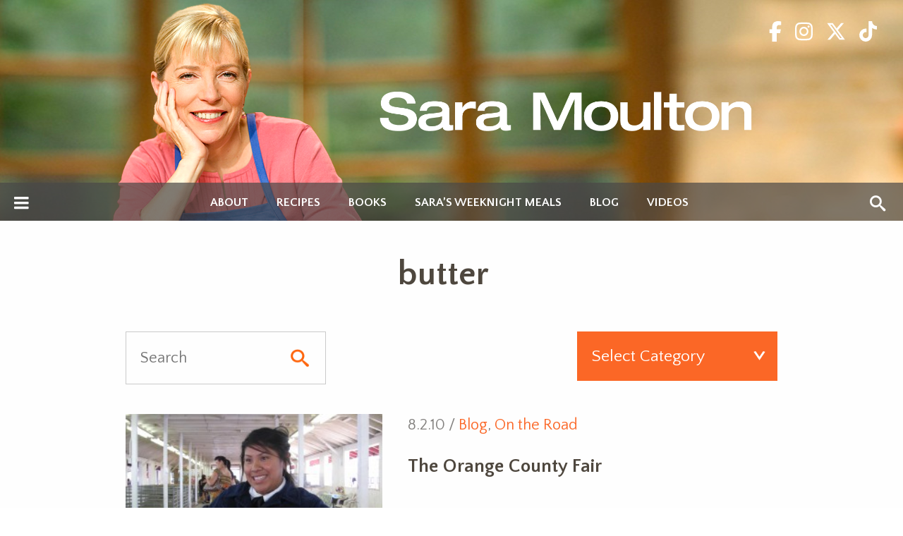

--- FILE ---
content_type: text/html; charset=UTF-8
request_url: https://saramoulton.com/tag/butter/
body_size: 16111
content:
<!doctype html>
<!--[if lt IE 7]> <html class="no-js lt-ie9 lt-ie8 lt-ie7" lang="en"> <![endif]-->
<!--[if IE 7]>    <html class="no-js lt-ie9 lt-ie8" lang="en"> <![endif]-->
<!--[if IE 8]>    <html class="no-js lt-ie9" lang="en"> <![endif]-->
<!--[if gt IE 8]><!--> <html class="no-js" lang="en"> <!--<![endif]-->
<head>
  <meta charset="UTF-8" />
  <meta name="viewport" content="width=device-width, initial-scale=1, maximum-scale=1">
		
		

		<link href='https://fonts.googleapis.com/css?family=Quattrocento+Sans:400,400italic,700,700italic' rel='stylesheet' type='text/css'>
		<link href='/wp-content/themes/jpdstudio/assets/css/foundation.min.css' rel='stylesheet' type='text/css'>
		<link rel="shortcut icon" href="https://saramoulton.com/wp-content/themes/jpdstudio/favicon.ico" />
		<link rel="pingback" href="https://saramoulton.com/xmlrpc.php" />
        <link rel="alternate" type="application/rss+xml" title="RSS 2.0" href="/feed" />
        <link rel="icon" type="image/png" href="/wp-content/themes/jpdstudio/favicon.png">

        
		<!-- Share This -->        
			<script type="text/javascript">var switchTo5x=true;</script>
            <script type="text/javascript" src="/wp-content/themes/jpdstudio/assets/js/share-this-button.js"></script>
            <script type="text/javascript">stLight.options({publisher: "ef99b279-d5ac-4269-bc87-0a91a562cb8f", doNotHash: true, doNotCopy: true, hashAddressBar: false})</script>
        <!-- End Share This -->

        <!-- Slick -->
	        <link rel="stylesheet" type="text/css" href="/wp-content/themes/jpdstudio/assets/js/slick/slick.css"/>
			<link rel="stylesheet" type="text/css" href="/wp-content/themes/jpdstudio/assets/js/slick/slick-theme.css"/>
		<!-- End Slick -->

		<meta name='robots' content='index, follow, max-image-preview:large, max-snippet:-1, max-video-preview:-1' />
	<style>img:is([sizes="auto" i], [sizes^="auto," i]) { contain-intrinsic-size: 3000px 1500px }</style>
	
	<!-- This site is optimized with the Yoast SEO plugin v26.8 - https://yoast.com/product/yoast-seo-wordpress/ -->
	<title>butter Archives | Sara Moulton</title>
	<link rel="canonical" href="https://saramoulton.com/tag/butter/" />
	<meta property="og:locale" content="en_US" />
	<meta property="og:type" content="article" />
	<meta property="og:title" content="butter Archives | Sara Moulton" />
	<meta property="og:url" content="https://saramoulton.com/tag/butter/" />
	<meta property="og:site_name" content="Sara Moulton" />
	<meta property="og:image" content="https://saramoulton.com/wp-content/uploads/2023/10/share-graphic.png" />
	<meta property="og:image:width" content="1200" />
	<meta property="og:image:height" content="675" />
	<meta property="og:image:type" content="image/png" />
	<meta name="twitter:card" content="summary_large_image" />
	<meta name="twitter:site" content="@saramoulton" />
	<script type="application/ld+json" class="yoast-schema-graph">{"@context":"https://schema.org","@graph":[{"@type":"CollectionPage","@id":"https://saramoulton.com/tag/butter/","url":"https://saramoulton.com/tag/butter/","name":"butter Archives | Sara Moulton","isPartOf":{"@id":"https://saramoulton.com/#website"},"breadcrumb":{"@id":"https://saramoulton.com/tag/butter/#breadcrumb"},"inLanguage":"en-US"},{"@type":"BreadcrumbList","@id":"https://saramoulton.com/tag/butter/#breadcrumb","itemListElement":[{"@type":"ListItem","position":1,"name":"Home","item":"https://saramoulton.com/"},{"@type":"ListItem","position":2,"name":"butter"}]},{"@type":"WebSite","@id":"https://saramoulton.com/#website","url":"https://saramoulton.com/","name":"Sara Moulton","description":"Chef, Cookbook Author, Television Personality","publisher":{"@id":"https://saramoulton.com/#/schema/person/7a6ab86ac443faf3573e6c9dd1e027f8"},"potentialAction":[{"@type":"SearchAction","target":{"@type":"EntryPoint","urlTemplate":"https://saramoulton.com/?s={search_term_string}"},"query-input":{"@type":"PropertyValueSpecification","valueRequired":true,"valueName":"search_term_string"}}],"inLanguage":"en-US"},{"@type":["Person","Organization"],"@id":"https://saramoulton.com/#/schema/person/7a6ab86ac443faf3573e6c9dd1e027f8","name":"Sara Moulton","image":{"@type":"ImageObject","inLanguage":"en-US","@id":"https://saramoulton.com/#/schema/person/image/","url":"https://saramoulton.com/wp-content/uploads/2016/03/logo_header_print-e1458761007979.png","contentUrl":"https://saramoulton.com/wp-content/uploads/2016/03/logo_header_print-e1458761007979.png","width":400,"height":42,"caption":"Sara Moulton"},"logo":{"@id":"https://saramoulton.com/#/schema/person/image/"}}]}</script>
	<!-- / Yoast SEO plugin. -->


<link rel='dns-prefetch' href='//kit.fontawesome.com' />
<link rel='dns-prefetch' href='//s7.addthis.com' />
<link rel='dns-prefetch' href='//www.googletagmanager.com' />
<link rel="alternate" type="application/rss+xml" title="Sara Moulton &raquo; butter Tag Feed" href="https://saramoulton.com/tag/butter/feed/" />
<script type="text/javascript">
/* <![CDATA[ */
window._wpemojiSettings = {"baseUrl":"https:\/\/s.w.org\/images\/core\/emoji\/16.0.1\/72x72\/","ext":".png","svgUrl":"https:\/\/s.w.org\/images\/core\/emoji\/16.0.1\/svg\/","svgExt":".svg","source":{"concatemoji":"https:\/\/saramoulton.com\/wp-includes\/js\/wp-emoji-release.min.js?ver=6.8.3"}};
/*! This file is auto-generated */
!function(s,n){var o,i,e;function c(e){try{var t={supportTests:e,timestamp:(new Date).valueOf()};sessionStorage.setItem(o,JSON.stringify(t))}catch(e){}}function p(e,t,n){e.clearRect(0,0,e.canvas.width,e.canvas.height),e.fillText(t,0,0);var t=new Uint32Array(e.getImageData(0,0,e.canvas.width,e.canvas.height).data),a=(e.clearRect(0,0,e.canvas.width,e.canvas.height),e.fillText(n,0,0),new Uint32Array(e.getImageData(0,0,e.canvas.width,e.canvas.height).data));return t.every(function(e,t){return e===a[t]})}function u(e,t){e.clearRect(0,0,e.canvas.width,e.canvas.height),e.fillText(t,0,0);for(var n=e.getImageData(16,16,1,1),a=0;a<n.data.length;a++)if(0!==n.data[a])return!1;return!0}function f(e,t,n,a){switch(t){case"flag":return n(e,"\ud83c\udff3\ufe0f\u200d\u26a7\ufe0f","\ud83c\udff3\ufe0f\u200b\u26a7\ufe0f")?!1:!n(e,"\ud83c\udde8\ud83c\uddf6","\ud83c\udde8\u200b\ud83c\uddf6")&&!n(e,"\ud83c\udff4\udb40\udc67\udb40\udc62\udb40\udc65\udb40\udc6e\udb40\udc67\udb40\udc7f","\ud83c\udff4\u200b\udb40\udc67\u200b\udb40\udc62\u200b\udb40\udc65\u200b\udb40\udc6e\u200b\udb40\udc67\u200b\udb40\udc7f");case"emoji":return!a(e,"\ud83e\udedf")}return!1}function g(e,t,n,a){var r="undefined"!=typeof WorkerGlobalScope&&self instanceof WorkerGlobalScope?new OffscreenCanvas(300,150):s.createElement("canvas"),o=r.getContext("2d",{willReadFrequently:!0}),i=(o.textBaseline="top",o.font="600 32px Arial",{});return e.forEach(function(e){i[e]=t(o,e,n,a)}),i}function t(e){var t=s.createElement("script");t.src=e,t.defer=!0,s.head.appendChild(t)}"undefined"!=typeof Promise&&(o="wpEmojiSettingsSupports",i=["flag","emoji"],n.supports={everything:!0,everythingExceptFlag:!0},e=new Promise(function(e){s.addEventListener("DOMContentLoaded",e,{once:!0})}),new Promise(function(t){var n=function(){try{var e=JSON.parse(sessionStorage.getItem(o));if("object"==typeof e&&"number"==typeof e.timestamp&&(new Date).valueOf()<e.timestamp+604800&&"object"==typeof e.supportTests)return e.supportTests}catch(e){}return null}();if(!n){if("undefined"!=typeof Worker&&"undefined"!=typeof OffscreenCanvas&&"undefined"!=typeof URL&&URL.createObjectURL&&"undefined"!=typeof Blob)try{var e="postMessage("+g.toString()+"("+[JSON.stringify(i),f.toString(),p.toString(),u.toString()].join(",")+"));",a=new Blob([e],{type:"text/javascript"}),r=new Worker(URL.createObjectURL(a),{name:"wpTestEmojiSupports"});return void(r.onmessage=function(e){c(n=e.data),r.terminate(),t(n)})}catch(e){}c(n=g(i,f,p,u))}t(n)}).then(function(e){for(var t in e)n.supports[t]=e[t],n.supports.everything=n.supports.everything&&n.supports[t],"flag"!==t&&(n.supports.everythingExceptFlag=n.supports.everythingExceptFlag&&n.supports[t]);n.supports.everythingExceptFlag=n.supports.everythingExceptFlag&&!n.supports.flag,n.DOMReady=!1,n.readyCallback=function(){n.DOMReady=!0}}).then(function(){return e}).then(function(){var e;n.supports.everything||(n.readyCallback(),(e=n.source||{}).concatemoji?t(e.concatemoji):e.wpemoji&&e.twemoji&&(t(e.twemoji),t(e.wpemoji)))}))}((window,document),window._wpemojiSettings);
/* ]]> */
</script>
		
	<link rel='stylesheet' id='mediaelement-css' href='https://saramoulton.com/wp-includes/js/mediaelement/mediaelementplayer-legacy.min.css?ver=4.2.17' type='text/css' media='all' />
<link rel='stylesheet' id='wp-mediaelement-css' href='https://saramoulton.com/wp-includes/js/mediaelement/wp-mediaelement.min.css?ver=6.8.3' type='text/css' media='all' />
<link rel='stylesheet' id='anwp-pg-styles-css' href='https://saramoulton.com/wp-content/plugins/anwp-post-grid-for-elementor/public/css/styles.min.css?ver=1.3.0' type='text/css' media='all' />
<style id='wp-emoji-styles-inline-css' type='text/css'>

	img.wp-smiley, img.emoji {
		display: inline !important;
		border: none !important;
		box-shadow: none !important;
		height: 1em !important;
		width: 1em !important;
		margin: 0 0.07em !important;
		vertical-align: -0.1em !important;
		background: none !important;
		padding: 0 !important;
	}
</style>
<link rel='stylesheet' id='wp-block-library-css' href='https://saramoulton.com/wp-includes/css/dist/block-library/style.min.css?ver=6.8.3' type='text/css' media='all' />
<style id='classic-theme-styles-inline-css' type='text/css'>
/*! This file is auto-generated */
.wp-block-button__link{color:#fff;background-color:#32373c;border-radius:9999px;box-shadow:none;text-decoration:none;padding:calc(.667em + 2px) calc(1.333em + 2px);font-size:1.125em}.wp-block-file__button{background:#32373c;color:#fff;text-decoration:none}
</style>
<style id='font-awesome-svg-styles-default-inline-css' type='text/css'>
.svg-inline--fa {
  display: inline-block;
  height: 1em;
  overflow: visible;
  vertical-align: -.125em;
}
</style>
<link rel='stylesheet' id='font-awesome-svg-styles-css' href='https://saramoulton.com/wp-content/uploads/font-awesome/v6.5.2/css/svg-with-js.css' type='text/css' media='all' />
<style id='font-awesome-svg-styles-inline-css' type='text/css'>
   .wp-block-font-awesome-icon svg::before,
   .wp-rich-text-font-awesome-icon svg::before {content: unset;}
</style>
<style id='global-styles-inline-css' type='text/css'>
:root{--wp--preset--aspect-ratio--square: 1;--wp--preset--aspect-ratio--4-3: 4/3;--wp--preset--aspect-ratio--3-4: 3/4;--wp--preset--aspect-ratio--3-2: 3/2;--wp--preset--aspect-ratio--2-3: 2/3;--wp--preset--aspect-ratio--16-9: 16/9;--wp--preset--aspect-ratio--9-16: 9/16;--wp--preset--color--black: #000000;--wp--preset--color--cyan-bluish-gray: #abb8c3;--wp--preset--color--white: #ffffff;--wp--preset--color--pale-pink: #f78da7;--wp--preset--color--vivid-red: #cf2e2e;--wp--preset--color--luminous-vivid-orange: #ff6900;--wp--preset--color--luminous-vivid-amber: #fcb900;--wp--preset--color--light-green-cyan: #7bdcb5;--wp--preset--color--vivid-green-cyan: #00d084;--wp--preset--color--pale-cyan-blue: #8ed1fc;--wp--preset--color--vivid-cyan-blue: #0693e3;--wp--preset--color--vivid-purple: #9b51e0;--wp--preset--gradient--vivid-cyan-blue-to-vivid-purple: linear-gradient(135deg,rgba(6,147,227,1) 0%,rgb(155,81,224) 100%);--wp--preset--gradient--light-green-cyan-to-vivid-green-cyan: linear-gradient(135deg,rgb(122,220,180) 0%,rgb(0,208,130) 100%);--wp--preset--gradient--luminous-vivid-amber-to-luminous-vivid-orange: linear-gradient(135deg,rgba(252,185,0,1) 0%,rgba(255,105,0,1) 100%);--wp--preset--gradient--luminous-vivid-orange-to-vivid-red: linear-gradient(135deg,rgba(255,105,0,1) 0%,rgb(207,46,46) 100%);--wp--preset--gradient--very-light-gray-to-cyan-bluish-gray: linear-gradient(135deg,rgb(238,238,238) 0%,rgb(169,184,195) 100%);--wp--preset--gradient--cool-to-warm-spectrum: linear-gradient(135deg,rgb(74,234,220) 0%,rgb(151,120,209) 20%,rgb(207,42,186) 40%,rgb(238,44,130) 60%,rgb(251,105,98) 80%,rgb(254,248,76) 100%);--wp--preset--gradient--blush-light-purple: linear-gradient(135deg,rgb(255,206,236) 0%,rgb(152,150,240) 100%);--wp--preset--gradient--blush-bordeaux: linear-gradient(135deg,rgb(254,205,165) 0%,rgb(254,45,45) 50%,rgb(107,0,62) 100%);--wp--preset--gradient--luminous-dusk: linear-gradient(135deg,rgb(255,203,112) 0%,rgb(199,81,192) 50%,rgb(65,88,208) 100%);--wp--preset--gradient--pale-ocean: linear-gradient(135deg,rgb(255,245,203) 0%,rgb(182,227,212) 50%,rgb(51,167,181) 100%);--wp--preset--gradient--electric-grass: linear-gradient(135deg,rgb(202,248,128) 0%,rgb(113,206,126) 100%);--wp--preset--gradient--midnight: linear-gradient(135deg,rgb(2,3,129) 0%,rgb(40,116,252) 100%);--wp--preset--font-size--small: 13px;--wp--preset--font-size--medium: 20px;--wp--preset--font-size--large: 36px;--wp--preset--font-size--x-large: 42px;--wp--preset--spacing--20: 0.44rem;--wp--preset--spacing--30: 0.67rem;--wp--preset--spacing--40: 1rem;--wp--preset--spacing--50: 1.5rem;--wp--preset--spacing--60: 2.25rem;--wp--preset--spacing--70: 3.38rem;--wp--preset--spacing--80: 5.06rem;--wp--preset--shadow--natural: 6px 6px 9px rgba(0, 0, 0, 0.2);--wp--preset--shadow--deep: 12px 12px 50px rgba(0, 0, 0, 0.4);--wp--preset--shadow--sharp: 6px 6px 0px rgba(0, 0, 0, 0.2);--wp--preset--shadow--outlined: 6px 6px 0px -3px rgba(255, 255, 255, 1), 6px 6px rgba(0, 0, 0, 1);--wp--preset--shadow--crisp: 6px 6px 0px rgba(0, 0, 0, 1);}:where(.is-layout-flex){gap: 0.5em;}:where(.is-layout-grid){gap: 0.5em;}body .is-layout-flex{display: flex;}.is-layout-flex{flex-wrap: wrap;align-items: center;}.is-layout-flex > :is(*, div){margin: 0;}body .is-layout-grid{display: grid;}.is-layout-grid > :is(*, div){margin: 0;}:where(.wp-block-columns.is-layout-flex){gap: 2em;}:where(.wp-block-columns.is-layout-grid){gap: 2em;}:where(.wp-block-post-template.is-layout-flex){gap: 1.25em;}:where(.wp-block-post-template.is-layout-grid){gap: 1.25em;}.has-black-color{color: var(--wp--preset--color--black) !important;}.has-cyan-bluish-gray-color{color: var(--wp--preset--color--cyan-bluish-gray) !important;}.has-white-color{color: var(--wp--preset--color--white) !important;}.has-pale-pink-color{color: var(--wp--preset--color--pale-pink) !important;}.has-vivid-red-color{color: var(--wp--preset--color--vivid-red) !important;}.has-luminous-vivid-orange-color{color: var(--wp--preset--color--luminous-vivid-orange) !important;}.has-luminous-vivid-amber-color{color: var(--wp--preset--color--luminous-vivid-amber) !important;}.has-light-green-cyan-color{color: var(--wp--preset--color--light-green-cyan) !important;}.has-vivid-green-cyan-color{color: var(--wp--preset--color--vivid-green-cyan) !important;}.has-pale-cyan-blue-color{color: var(--wp--preset--color--pale-cyan-blue) !important;}.has-vivid-cyan-blue-color{color: var(--wp--preset--color--vivid-cyan-blue) !important;}.has-vivid-purple-color{color: var(--wp--preset--color--vivid-purple) !important;}.has-black-background-color{background-color: var(--wp--preset--color--black) !important;}.has-cyan-bluish-gray-background-color{background-color: var(--wp--preset--color--cyan-bluish-gray) !important;}.has-white-background-color{background-color: var(--wp--preset--color--white) !important;}.has-pale-pink-background-color{background-color: var(--wp--preset--color--pale-pink) !important;}.has-vivid-red-background-color{background-color: var(--wp--preset--color--vivid-red) !important;}.has-luminous-vivid-orange-background-color{background-color: var(--wp--preset--color--luminous-vivid-orange) !important;}.has-luminous-vivid-amber-background-color{background-color: var(--wp--preset--color--luminous-vivid-amber) !important;}.has-light-green-cyan-background-color{background-color: var(--wp--preset--color--light-green-cyan) !important;}.has-vivid-green-cyan-background-color{background-color: var(--wp--preset--color--vivid-green-cyan) !important;}.has-pale-cyan-blue-background-color{background-color: var(--wp--preset--color--pale-cyan-blue) !important;}.has-vivid-cyan-blue-background-color{background-color: var(--wp--preset--color--vivid-cyan-blue) !important;}.has-vivid-purple-background-color{background-color: var(--wp--preset--color--vivid-purple) !important;}.has-black-border-color{border-color: var(--wp--preset--color--black) !important;}.has-cyan-bluish-gray-border-color{border-color: var(--wp--preset--color--cyan-bluish-gray) !important;}.has-white-border-color{border-color: var(--wp--preset--color--white) !important;}.has-pale-pink-border-color{border-color: var(--wp--preset--color--pale-pink) !important;}.has-vivid-red-border-color{border-color: var(--wp--preset--color--vivid-red) !important;}.has-luminous-vivid-orange-border-color{border-color: var(--wp--preset--color--luminous-vivid-orange) !important;}.has-luminous-vivid-amber-border-color{border-color: var(--wp--preset--color--luminous-vivid-amber) !important;}.has-light-green-cyan-border-color{border-color: var(--wp--preset--color--light-green-cyan) !important;}.has-vivid-green-cyan-border-color{border-color: var(--wp--preset--color--vivid-green-cyan) !important;}.has-pale-cyan-blue-border-color{border-color: var(--wp--preset--color--pale-cyan-blue) !important;}.has-vivid-cyan-blue-border-color{border-color: var(--wp--preset--color--vivid-cyan-blue) !important;}.has-vivid-purple-border-color{border-color: var(--wp--preset--color--vivid-purple) !important;}.has-vivid-cyan-blue-to-vivid-purple-gradient-background{background: var(--wp--preset--gradient--vivid-cyan-blue-to-vivid-purple) !important;}.has-light-green-cyan-to-vivid-green-cyan-gradient-background{background: var(--wp--preset--gradient--light-green-cyan-to-vivid-green-cyan) !important;}.has-luminous-vivid-amber-to-luminous-vivid-orange-gradient-background{background: var(--wp--preset--gradient--luminous-vivid-amber-to-luminous-vivid-orange) !important;}.has-luminous-vivid-orange-to-vivid-red-gradient-background{background: var(--wp--preset--gradient--luminous-vivid-orange-to-vivid-red) !important;}.has-very-light-gray-to-cyan-bluish-gray-gradient-background{background: var(--wp--preset--gradient--very-light-gray-to-cyan-bluish-gray) !important;}.has-cool-to-warm-spectrum-gradient-background{background: var(--wp--preset--gradient--cool-to-warm-spectrum) !important;}.has-blush-light-purple-gradient-background{background: var(--wp--preset--gradient--blush-light-purple) !important;}.has-blush-bordeaux-gradient-background{background: var(--wp--preset--gradient--blush-bordeaux) !important;}.has-luminous-dusk-gradient-background{background: var(--wp--preset--gradient--luminous-dusk) !important;}.has-pale-ocean-gradient-background{background: var(--wp--preset--gradient--pale-ocean) !important;}.has-electric-grass-gradient-background{background: var(--wp--preset--gradient--electric-grass) !important;}.has-midnight-gradient-background{background: var(--wp--preset--gradient--midnight) !important;}.has-small-font-size{font-size: var(--wp--preset--font-size--small) !important;}.has-medium-font-size{font-size: var(--wp--preset--font-size--medium) !important;}.has-large-font-size{font-size: var(--wp--preset--font-size--large) !important;}.has-x-large-font-size{font-size: var(--wp--preset--font-size--x-large) !important;}
:where(.wp-block-post-template.is-layout-flex){gap: 1.25em;}:where(.wp-block-post-template.is-layout-grid){gap: 1.25em;}
:where(.wp-block-columns.is-layout-flex){gap: 2em;}:where(.wp-block-columns.is-layout-grid){gap: 2em;}
:root :where(.wp-block-pullquote){font-size: 1.5em;line-height: 1.6;}
</style>
<link rel='stylesheet' id='contact-form-7-css' href='https://saramoulton.com/wp-content/plugins/contact-form-7/includes/css/styles.css?ver=6.1.4' type='text/css' media='all' />
<link rel='stylesheet' id='wpa-css-css' href='https://saramoulton.com/wp-content/plugins/honeypot/includes/css/wpa.css?ver=2.3.04' type='text/css' media='all' />
<link rel='stylesheet' id='page-list-style-css' href='https://saramoulton.com/wp-content/plugins/page-list/css/page-list.css?ver=5.9' type='text/css' media='all' />
<link rel='stylesheet' id='addthis_all_pages-css' href='https://saramoulton.com/wp-content/plugins/addthis/frontend/build/addthis_wordpress_public.min.css?ver=6.8.3' type='text/css' media='all' />
<link rel='stylesheet' id='saramoulton-style-css' href='https://saramoulton.com/wp-content/themes/jpdstudio/assets/css-min/saramoulton.css?ver=1715827015' type='text/css' media='all' />
<link rel='stylesheet' id='wp-paginate-css' href='https://saramoulton.com/wp-content/plugins/wp-paginate/css/wp-paginate.css?ver=2.2.4' type='text/css' media='screen' />
<script type="text/javascript" src="https://saramoulton.com/wp-content/plugins/jquery-updater/js/jquery-3.7.1.min.js?ver=3.7.1" id="jquery-core-js"></script>
<script type="text/javascript" src="https://saramoulton.com/wp-content/plugins/jquery-updater/js/jquery-migrate-3.5.2.min.js?ver=3.5.2" id="jquery-migrate-js"></script>
<script defer crossorigin="anonymous" type="text/javascript" src="https://kit.fontawesome.com/224c1f7881.js" id="font-awesome-official-js"></script>

<!-- Google tag (gtag.js) snippet added by Site Kit -->
<!-- Google Analytics snippet added by Site Kit -->
<script type="text/javascript" src="https://www.googletagmanager.com/gtag/js?id=G-XC24LJCPB9" id="google_gtagjs-js" async></script>
<script type="text/javascript" id="google_gtagjs-js-after">
/* <![CDATA[ */
window.dataLayer = window.dataLayer || [];function gtag(){dataLayer.push(arguments);}
gtag("set","linker",{"domains":["saramoulton.com"]});
gtag("js", new Date());
gtag("set", "developer_id.dZTNiMT", true);
gtag("config", "G-XC24LJCPB9");
/* ]]> */
</script>
<link rel="https://api.w.org/" href="https://saramoulton.com/wp-json/" /><link rel="alternate" title="JSON" type="application/json" href="https://saramoulton.com/wp-json/wp/v2/tags/340" /><link rel="EditURI" type="application/rsd+xml" title="RSD" href="https://saramoulton.com/xmlrpc.php?rsd" />
<!-- start Simple Custom CSS and JS -->
<style type="text/css">
.anwp-pg-wrap .anwp-pg-post-teaser:not(.anwp-pg-post-teaser--inner-cover-link):hover .anwp-pg-post-teaser__thumbnail-bg {
  background: rgba(0,0,0,.6);
  transition: background-color .4s ease-in-out 0s;
  opacity: 0.2;
}</style>
<!-- end Simple Custom CSS and JS -->
<!-- start Simple Custom CSS and JS -->
<style type="text/css">
.anwp-pg-wrap .anwp-pg-post-teaser--layout-a .anwp-pg-post-teaser__muted_bg
{background: linear-gradient(180deg, transparent 0, rgba(0, 0, 0, .1) 40%, rgba(0, 0, 0, .5)) !important;
}</style>
<!-- end Simple Custom CSS and JS -->
<!-- start Simple Custom CSS and JS -->
<style type="text/css">
.anwp-pg-post-teaser--layout-a .anwp-pg-post-teaser__title,
 .anwp-pg-post-teaser--layout-b .anwp-pg-post-teaser__title {
    -webkit-line-clamp: 4 !important;
    max-height: 4.8em !important;
}</style>
<!-- end Simple Custom CSS and JS -->
<!-- start Simple Custom CSS and JS -->
<style type="text/css">

.comment-author span.says,
.comment-author cite.fn::before {
    display:none;
}

.comment-author cite.fn {
    font-weight: bold;
    font-size: 20px;
}

ol.commentlist li div.comment-meta {
    line-height: 1;
    margin-bottom: 24px;
}

ol.commentlist li p:last-of-type {
    margin-bottom: 0;
}

ol.commentlist li.odd {
    margin-top: 0;
}</style>
<!-- end Simple Custom CSS and JS -->
<!-- start Simple Custom CSS and JS -->
<style type="text/css">
.printfriendly {
	margin: -1px 0 0 -10px !important;
	clear: both !important;
}</style>
<!-- end Simple Custom CSS and JS -->
<meta name="generator" content="Site Kit by Google 1.170.0" /><style id="wplmi-inline-css" type="text/css">
 span.wplmi-user-avatar { width: 16px;display: inline-block !important;flex-shrink: 0; } img.wplmi-elementor-avatar { border-radius: 100%;margin-right: 3px; }
</style>
<meta name="generator" content="Elementor 3.23.3; features: e_optimized_css_loading, additional_custom_breakpoints, e_lazyload; settings: css_print_method-external, google_font-enabled, font_display-swap">
<style type="text/css">.recentcomments a{display:inline !important;padding:0 !important;margin:0 !important;}</style>			<style>
				.e-con.e-parent:nth-of-type(n+4):not(.e-lazyloaded):not(.e-no-lazyload),
				.e-con.e-parent:nth-of-type(n+4):not(.e-lazyloaded):not(.e-no-lazyload) * {
					background-image: none !important;
				}
				@media screen and (max-height: 1024px) {
					.e-con.e-parent:nth-of-type(n+3):not(.e-lazyloaded):not(.e-no-lazyload),
					.e-con.e-parent:nth-of-type(n+3):not(.e-lazyloaded):not(.e-no-lazyload) * {
						background-image: none !important;
					}
				}
				@media screen and (max-height: 640px) {
					.e-con.e-parent:nth-of-type(n+2):not(.e-lazyloaded):not(.e-no-lazyload),
					.e-con.e-parent:nth-of-type(n+2):not(.e-lazyloaded):not(.e-no-lazyload) * {
						background-image: none !important;
					}
				}
			</style>
			
		<!-- Google reCaptcha -->
		<!-- <script src='https://www.google.com/recaptcha/api.js'></script> -->

</head>

<body class="archive tag tag-butter tag-340 wp-theme-jpdstudio theme--jpdstudio elementor-default elementor-kit-19990 modula-best-grid-gallery">


    	<!--[if lt IE 7]>
            <p class="chromeframe">You are using an <strong>outdated</strong> browser. Please <a href="http://browsehappy.com/">upgrade your browser</a> or <a href="http://www.google.com/chromeframe/?redirect=true">activate Google Chrome Frame</a> to improve your experience.</p>
        <![endif]-->


<div id="search-load">
	<a class="search-close">X</a>
	<form method="get" action="/">
		<div class="row">
			<div class="columns medium-5 medium-centered">
				<!-- <input type="text" name="s" class="input-search" value=""> -->
				<div class="search-wrapper clearfix">
					<input type="text" name="s" class="input-search" value="" placeholder="Search">					<input type="submit" class="submit-search" value="">
				</div>
				<input type="hidden" name="post_type[]" value="post">
				<input type="hidden" name="post_type[]" value="page">
				<input type="hidden" name="post_type[]" value="book">
				<input type="hidden" name="post_type[]" value="show">
			</div>
		</div>
	</form>
</div>
	
<div class="off-canvas-wrapper">
	<div class="off-canvas-wrapper-inner" data-off-canvas-wrapper>
		<div class="off-canvas position-left" id="offCanvas" data-off-canvas data-force-top="false" data-auto-focus="false">
			<button type="button" class="close" data-toggle="offCanvas">X</button>
			<img src="/wp-content/themes/jpdstudio/assets/img/logo_mobile_nav.png" class="logo">
			<div class="menu-header-container"><ul id="menu-header" class="mobile-menu"><li><a href="/">Home</a></li><li id="menu-item-22" class="menu-item menu-item-type-post_type menu-item-object-page menu-item-22"><a href="https://saramoulton.com/about/">About</a></li>
<li id="menu-item-27" class="menu-item menu-item-type-post_type menu-item-object-page menu-item-27"><a href="https://saramoulton.com/recipes/">Recipes</a></li>
<li id="menu-item-23" class="menu-item menu-item-type-post_type menu-item-object-page menu-item-23"><a href="https://saramoulton.com/books/">Books</a></li>
<li id="menu-item-28" class="menu-item menu-item-type-post_type menu-item-object-page menu-item-28"><a href="https://saramoulton.com/shows/">Sara’s Weeknight Meals</a></li>
<li id="menu-item-26" class="menu-item menu-item-type-post_type menu-item-object-page current_page_parent menu-item-26"><a href="https://saramoulton.com/news/">Blog</a></li>
<li id="menu-item-20475" class="menu-item menu-item-type-post_type menu-item-object-page menu-item-20475"><a href="https://saramoulton.com/videos/">Videos</a></li>
</ul></div>			<span class="menu-icons">
									<a href="http://www.facebook.com/pages/Sara-Moulton/127994320295" target="_blank"><i class="fa-brands fa-facebook-f fa-xl" style="color: #fb6726;padding:0 7px;"></i></a><span class="screen-reader">Facebook</span>
									<a href="https://www.instagram.com/sarasmoulton/" target="_blank"><i class="fa-brands fa-square-instagram fa-xl" style="color: #fb6726;padding:0 7px;"></i></a><span class="screen-reader">Instagram</span>
									<a href="http://twitter.com/saramoulton" target="_blank"><i class="fa-brands fa-x-twitter fa-xl" style="color: #fb6726;padding:0 7px;"></i></a><span class="screen-reader">Twitter</span>
									<a href="https://www.tiktok.com/@sarasmoulton" target="_blank"><i class="fa-brands fa-tiktok fa-xl" style="color: #fb6726;padding:0 7px;"></i></a><span class="screen-reader">TikTok</span>
			</span>
			<div class="menu-footer-container"><ul id="menu-footer" class="mobile-sub-menu"><li id="menu-item-44" class="menu-item menu-item-type-post_type menu-item-object-page menu-item-44"><a href="https://saramoulton.com/resources/">Resources</a></li>
<li id="menu-item-43" class="menu-item menu-item-type-post_type menu-item-object-page menu-item-43"><a href="https://saramoulton.com/contact/">Contact</a></li>
<li id="menu-item-42" class="menu-item menu-item-type-post_type menu-item-object-page menu-item-42"><a href="https://saramoulton.com/privacy-policy/">Privacy Policy</a></li>
<li id="menu-item-41" class="menu-item menu-item-type-post_type menu-item-object-page menu-item-41"><a href="https://saramoulton.com/sitemap/">Sitemap</a></li>
</ul></div>		</div>
		<div class="off-canvas-content" data-off-canvas-content>
			<header id="header">
		        <div id="header-image"></div>
				<div class="hide-for-small-only social-media">
									<a href="http://www.facebook.com/pages/Sara-Moulton/127994320295" target="_blank"><i class="fa-brands fa-facebook-f fa-xl" style="color: #ffffff;padding:0 7px;"></i></a><span class="screen-reader">Facebook</span>
									<a href="https://www.instagram.com/sarasmoulton/" target="_blank"><i class="fa-brands fa-instagram fa-xl" style="color: #ffffff;padding:0 7px;"></i></a><span class="screen-reader">Instagram</span>
									<a href="http://twitter.com/saramoulton" target="_blank"><i class="fa-brands fa-x-twitter fa-xl" style="color: #ffffff;padding:0 7px;"></i></a><span class="screen-reader">Twitter</span>
									<a href="https://www.tiktok.com/@sarasmoulton" target="_blank"><i class="fa-brands fa-tiktok fa-xl" style="color: #ffffff;padding:0 7px;"></i></a><span class="screen-reader">TikTok</span>
					<!-- <a href="/contact"><i class="icon-envelope"></i></a><span class="screen-reader">Contact</span> -->
				</div>
				<div id="logo" class="hide-for-small-only"><a href="/"><img src="/wp-content/themes/jpdstudio/assets/img/logo_header.png"></a></div>
				<nav>
					<div class="menu-header-container"><ul id="menu-header-1" class="menu row menu"><li class="float-left"><button type="button"data-toggle="offCanvas"><i class="icon-bars"></i></a><span class="screen-reader">Menu</button></li><li  class="menu-item menu-item-type-post_type menu-item-object-page show-for-large"><a href="https://saramoulton.com/about/">About</a></li><li  class="menu-item menu-item-type-post_type menu-item-object-page show-for-large"><a href="https://saramoulton.com/recipes/">Recipes</a></li><li  class="menu-item menu-item-type-post_type menu-item-object-page show-for-large"><a href="https://saramoulton.com/books/">Books</a></li><li  class="menu-item menu-item-type-post_type menu-item-object-page show-for-large"><a href="https://saramoulton.com/shows/">Sara’s Weeknight Meals</a></li><li  class="menu-item menu-item-type-post_type menu-item-object-page current_page_parent show-for-large"><a href="https://saramoulton.com/news/">Blog</a></li><li  class="menu-item menu-item-type-post_type menu-item-object-page show-for-large"><a href="https://saramoulton.com/videos/">Videos</a></li><li class="hide-for-medium" style="padding: 0;"><img src="/wp-content/themes/jpdstudio/assets/img/logo_mobile.png" id="logo-mobile"></li>
						<li class="float-right"><a href="#" target="_blank"><i class="icon-search"></i></a><span class="screen-reader">Search</span></li></ul></div>				</nav>
			</header><!-- End Header and Navigation -->
			<div class="sticky-push"></div>

			<div class="page-wrapper">




		<div class="row">
	        <div class="small-11 small-centered large-9 columns">
	        	<h1>
	        			
                                 		butter	        	</h1>

	        	
<form method="get" action="/">
	<div class="row small-up-1 medium-up-3">
		<div class="column push-sm">
			<div class="search-wrapper clearfix">
				<input type="text" name="s" class="input-search" value="" placeholder="Search">
				<input type="submit" class="submit-search" value="">
			</div>
			<input type="hidden" name="post_type[]" value="post">
						<input type="hidden" name="post_type[]" value="page">
			<input type="hidden" name="post_type[]" value="book">
			<input type="hidden" name="post_type[]" value="show">
						<input type="hidden" name="search_type" value="">
					</div>
		<div class="column">
			<p></p>
		</div>
		<div class="column push-sm text-right">
						<select  name='cat' id='cat' class='category-search-list'>
	<option value='-1'>Select Category</option>
	<option class="level-0" value="1286">1305</option>
	<option class="level-0" value="46">Announcements</option>
	<option class="level-0" value="1301">Appearances</option>
	<option class="level-0" value="1149">Appetizers</option>
	<option class="level-0" value="1227">Beef</option>
	<option class="level-0" value="1273">Berries</option>
	<option class="level-0" value="21">Beverages</option>
	<option class="level-0" value="48">Blog</option>
	<option class="level-0" value="1298">Books</option>
	<option class="level-0" value="1242">Bread</option>
	<option class="level-0" value="13">Breakfast</option>
	<option class="level-0" value="1239">Burgers</option>
	<option class="level-0" value="1293">Candy</option>
	<option class="level-0" value="1251">Cheese</option>
	<option class="level-0" value="1261">Chicken</option>
	<option class="level-0" value="1299">Chocolate</option>
	<option class="level-0" value="1320">Christmas Highlights</option>
	<option class="level-0" value="1279">Cookbooks</option>
	<option class="level-0" value="1274">Cookies</option>
	<option class="level-0" value="210">Cooking Tips</option>
	<option class="level-0" value="1241">Culinary History</option>
	<option class="level-0" value="42">Desserts</option>
	<option class="level-0" value="1228">Duck</option>
	<option class="level-0" value="1275">Eggs</option>
	<option class="level-0" value="6">Entrees</option>
	<option class="level-0" value="1201">Episode 1001</option>
	<option class="level-0" value="1203">Episode 1002</option>
	<option class="level-0" value="1205">Episode 1003</option>
	<option class="level-0" value="1206">Episode 1004</option>
	<option class="level-0" value="1207">Episode 1005</option>
	<option class="level-0" value="1208">Episode 1006</option>
	<option class="level-0" value="1209">Episode 1007</option>
	<option class="level-0" value="1210">Episode 1008</option>
	<option class="level-0" value="1211">Episode 1009</option>
	<option class="level-0" value="355">Episode 101</option>
	<option class="level-0" value="1213">Episode 1010</option>
	<option class="level-0" value="357">Episode 102</option>
	<option class="level-0" value="370">Episode 103</option>
	<option class="level-0" value="378">Episode 104</option>
	<option class="level-0" value="384">Episode 105</option>
	<option class="level-0" value="391">Episode 106</option>
	<option class="level-0" value="398">Episode 107</option>
	<option class="level-0" value="405">Episode 108</option>
	<option class="level-0" value="417">Episode 109</option>
	<option class="level-0" value="428">Episode 110</option>
	<option class="level-0" value="1214">Episode 1101</option>
	<option class="level-0" value="1215">Episode 1102</option>
	<option class="level-0" value="1217">Episode 1103</option>
	<option class="level-0" value="1218">Episode 1104</option>
	<option class="level-0" value="1220">Episode 1105</option>
	<option class="level-0" value="1222">Episode 1106</option>
	<option class="level-0" value="1223">Episode 1107</option>
	<option class="level-0" value="1224">Episode 1108</option>
	<option class="level-0" value="1225">Episode 1109</option>
	<option class="level-0" value="434">Episode 111</option>
	<option class="level-0" value="1226">Episode 1110</option>
	<option class="level-0" value="445">Episode 112</option>
	<option class="level-0" value="460">Episode 113</option>
	<option class="level-0" value="471">Episode 114</option>
	<option class="level-0" value="486">Episode 115</option>
	<option class="level-0" value="495">Episode 116</option>
	<option class="level-0" value="502">Episode 117</option>
	<option class="level-0" value="515">Episode 118</option>
	<option class="level-0" value="530">Episode 119</option>
	<option class="level-0" value="538">Episode 120</option>
	<option class="level-0" value="1247">Episode 1201</option>
	<option class="level-0" value="1249">Episode 1202</option>
	<option class="level-0" value="1250">Episode 1203</option>
	<option class="level-0" value="1253">Episode 1204</option>
	<option class="level-0" value="1254">Episode 1205</option>
	<option class="level-0" value="1256">Episode 1207</option>
	<option class="level-0" value="1257">Episode 1208</option>
	<option class="level-0" value="1258">Episode 1209</option>
	<option class="level-0" value="1259">Episode 1210</option>
	<option class="level-0" value="1282">Episode 1301</option>
	<option class="level-0" value="1283">Episode 1302</option>
	<option class="level-0" value="1284">Episode 1304</option>
	<option class="level-0" value="1285">Episode 1305</option>
	<option class="level-0" value="1288">Episode 1306</option>
	<option class="level-0" value="1289">Episode 1306</option>
	<option class="level-0" value="1290">Episode 1307</option>
	<option class="level-0" value="1292">Episode 1308</option>
	<option class="level-0" value="1294">Episode 1309</option>
	<option class="level-0" value="1297">Episode 1310</option>
	<option class="level-0" value="1306">Episode 1401</option>
	<option class="level-0" value="1308">Episode 1402</option>
	<option class="level-0" value="1309">Episode 1403</option>
	<option class="level-0" value="1310">Episode 1404</option>
	<option class="level-0" value="1311">Episode 1405</option>
	<option class="level-0" value="1312">Episode 1406</option>
	<option class="level-0" value="1313">Episode 1407</option>
	<option class="level-0" value="1314">Episode 1408</option>
	<option class="level-0" value="1317">Episode 1409</option>
	<option class="level-0" value="1318">Episode 1410</option>
	<option class="level-0" value="1319">Episode 1411</option>
	<option class="level-0" value="651">Episode 201</option>
	<option class="level-0" value="653">Episode 202</option>
	<option class="level-0" value="659">Episode 203</option>
	<option class="level-0" value="666">Episode 204</option>
	<option class="level-0" value="668">Episode 205</option>
	<option class="level-0" value="672">Episode 206</option>
	<option class="level-0" value="674">Episode 207</option>
	<option class="level-0" value="675">Episode 208</option>
	<option class="level-0" value="676">Episode 209</option>
	<option class="level-0" value="678">Episode 210</option>
	<option class="level-0" value="681">Episode 211</option>
	<option class="level-0" value="682">Episode 212</option>
	<option class="level-0" value="685">Episode 213</option>
	<option class="level-0" value="689">Episode 214</option>
	<option class="level-0" value="696">Episode 215</option>
	<option class="level-0" value="702">Episode 216</option>
	<option class="level-0" value="704">Episode 217</option>
	<option class="level-0" value="706">Episode 218</option>
	<option class="level-0" value="716">Episode 219</option>
	<option class="level-0" value="717">Episode 220</option>
	<option class="level-0" value="855">Episode 301</option>
	<option class="level-0" value="857">Episode 302</option>
	<option class="level-0" value="865">Episode 303</option>
	<option class="level-0" value="867">Episode 304</option>
	<option class="level-0" value="874">Episode 305</option>
	<option class="level-0" value="876">Episode 306</option>
	<option class="level-0" value="878">Episode 307</option>
	<option class="level-0" value="881">Episode 308</option>
	<option class="level-0" value="886">Episode 309</option>
	<option class="level-0" value="890">Episode 310</option>
	<option class="level-0" value="1031">Episode 401</option>
	<option class="level-0" value="1032">Episode 402</option>
	<option class="level-0" value="1033">Episode 403</option>
	<option class="level-0" value="1034">Episode 404</option>
	<option class="level-0" value="1017">Episode 405</option>
	<option class="level-0" value="1026">Episode 406</option>
	<option class="level-0" value="1027">Episode 407</option>
	<option class="level-0" value="1037">Episode 408</option>
	<option class="level-0" value="1035">Episode 409</option>
	<option class="level-0" value="1036">Episode 410</option>
	<option class="level-0" value="1044">Episode 411</option>
	<option class="level-0" value="1045">Episode 412</option>
	<option class="level-0" value="1048">Episode 413</option>
	<option class="level-0" value="1051">Episode 414</option>
	<option class="level-0" value="1052">Episode 415</option>
	<option class="level-0" value="1053">Episode 416</option>
	<option class="level-0" value="1054">Episode 417</option>
	<option class="level-0" value="1058">Episode 418</option>
	<option class="level-0" value="1062">Episode 419</option>
	<option class="level-0" value="1063">Episode 420</option>
	<option class="level-0" value="1101">Episode 501</option>
	<option class="level-0" value="1104">Episode 502</option>
	<option class="level-0" value="1105">Episode 503</option>
	<option class="level-0" value="1108">Episode 504</option>
	<option class="level-0" value="1109">Episode 504</option>
	<option class="level-0" value="1110">Episode 505</option>
	<option class="level-0" value="1111">Episode 506</option>
	<option class="level-0" value="1117">Episode 507</option>
	<option class="level-0" value="1119">Episode 508</option>
	<option class="level-0" value="1122">Episode 509</option>
	<option class="level-0" value="1123">Episode 510</option>
	<option class="level-0" value="1124">Episode 511</option>
	<option class="level-0" value="1127">Episode 512</option>
	<option class="level-0" value="1128">Episode 513</option>
	<option class="level-0" value="1129">Episode 514</option>
	<option class="level-0" value="1133">Episode 515</option>
	<option class="level-0" value="1137">Episode 516</option>
	<option class="level-0" value="1138">Episode 517</option>
	<option class="level-0" value="1140">Episode 518</option>
	<option class="level-0" value="1141">Episode 519</option>
	<option class="level-0" value="1142">Episode 520</option>
	<option class="level-0" value="1144">Episode 601</option>
	<option class="level-0" value="1145">Episode 602</option>
	<option class="level-0" value="1147">Episode 603</option>
	<option class="level-0" value="1150">Episode 604</option>
	<option class="level-0" value="1152">Episode 605</option>
	<option class="level-0" value="1153">Episode 606</option>
	<option class="level-0" value="1156">Episode 607</option>
	<option class="level-0" value="1157">Episode 608</option>
	<option class="level-0" value="1158">Episode 609</option>
	<option class="level-0" value="1159">Episode 610</option>
	<option class="level-0" value="1162">Episode 701</option>
	<option class="level-0" value="1163">Episode 702</option>
	<option class="level-0" value="1164">Episode 703</option>
	<option class="level-0" value="1165">Episode 704</option>
	<option class="level-0" value="1166">Episode 705</option>
	<option class="level-0" value="1168">Episode 707</option>
	<option class="level-0" value="1169">Episode 708</option>
	<option class="level-0" value="1170">Episode 709</option>
	<option class="level-0" value="1171">Episode 710</option>
	<option class="level-0" value="1172">Episode 801</option>
	<option class="level-0" value="1174">Episode 802</option>
	<option class="level-0" value="1175">Episode 803</option>
	<option class="level-0" value="1176">Episode 805</option>
	<option class="level-0" value="1179">Episode 806</option>
	<option class="level-0" value="1180">Episode 806</option>
	<option class="level-0" value="1181">Episode 807</option>
	<option class="level-0" value="1182">Episode 808</option>
	<option class="level-0" value="1185">Episode 809</option>
	<option class="level-0" value="1186">Episode 810</option>
	<option class="level-0" value="1188">Episode 901</option>
	<option class="level-0" value="1190">Episode 902</option>
	<option class="level-0" value="1192">Episode 904</option>
	<option class="level-0" value="1197">Episode 906</option>
	<option class="level-0" value="1198">Episode 907</option>
	<option class="level-0" value="1199">Episode 908</option>
	<option class="level-0" value="1200">Episode 910</option>
	<option class="level-0" value="1204">Episode: 1002</option>
	<option class="level-0" value="1219">Episode: 1104</option>
	<option class="level-0" value="1221">Episode: 1105</option>
	<option class="level-0" value="1281">Episode: 1301</option>
	<option class="level-0" value="1167">Episode: 706</option>
	<option class="level-0" value="1191">Episode: 903</option>
	<option class="level-0" value="1194">Episode: 905</option>
	<option class="level-0" value="1196">Episode: 906</option>
	<option class="level-0" value="1195">Episode: 909</option>
	<option class="level-0" value="1136">Events</option>
	<option class="level-0" value="113">Favorite Ingredients</option>
	<option class="level-0" value="1296">Favorite Restaurants</option>
	<option class="level-0" value="1116">Featured Home</option>
	<option class="level-0" value="68">Featured Recipe</option>
	<option class="level-0" value="102">First Courses</option>
	<option class="level-0" value="1229">Fish</option>
	<option class="level-0" value="1246">Five Ingredients</option>
	<option class="level-0" value="200">Food 911</option>
	<option class="level-0" value="253">Food Safety</option>
	<option class="level-0" value="1291">fruit</option>
	<option class="level-0" value="1295">Gift Ideas</option>
	<option class="level-0" value="78">Good Books</option>
	<option class="level-0" value="175">Holidays</option>
	<option class="level-0" value="579">Hors d&#8217;Oeuvres</option>
	<option class="level-0" value="18">iGoogle Collection</option>
	<option class="level-0" value="1248">Interview</option>
	<option class="level-0" value="201">Kitchen Shrink</option>
	<option class="level-0" value="89">Kitchen Tools</option>
	<option class="level-0" value="1252">Lamb</option>
	<option class="level-0" value="1304">Leftovers</option>
	<option class="level-0" value="1260">Looking Back</option>
	<option class="level-0" value="1177">lunchbox</option>
	<option class="level-0" value="206">Menu Help</option>
	<option class="level-0" value="153">Miscellaneous</option>
	<option class="level-0" value="1272">Mushrooms</option>
	<option class="level-0" value="1276">My Art</option>
	<option class="level-0" value="1302">My Culinary History</option>
	<option class="level-0" value="1278">My Favorite Restaurants</option>
	<option class="level-0" value="1233">My Travels</option>
	<option class="level-0" value="273">New Discoveries</option>
	<option class="level-0" value="1300">New York City</option>
	<option class="level-0" value="1160">News</option>
	<option class="level-0" value="1232">Noodles</option>
	<option class="level-0" value="1303">Notable Chefs</option>
	<option class="level-0" value="73">On the Road</option>
	<option class="level-0" value="1212">Pasta</option>
	<option class="level-0" value="1243">Pizza</option>
	<option class="level-0" value="1305">Places to Visit</option>
	<option class="level-0" value="1235">Pork</option>
	<option class="level-0" value="1262">Potatoes</option>
	<option class="level-0" value="1135">Press</option>
	<option class="level-0" value="9">Recipes</option>
	<option class="level-0" value="1187">Salads</option>
	<option class="level-0" value="1245">Salmon</option>
	<option class="level-0" value="1154">Sandiwich</option>
	<option class="level-0" value="1155">Sandwich</option>
	<option class="level-0" value="64">Sara&#8217;s Picks</option>
	<option class="level-0" value="643">Sara&#8217;s Picks</option>
	<option class="level-0" value="356">Sara&#8217;s Weeknight Meals Season 1</option>
	<option class="level-0" value="1216">Sara&#8217;s Weeknight Meals Season 11</option>
	<option class="level-0" value="1244">Sara&#8217;s Weeknight Meals Season 12</option>
	<option class="level-0" value="1277">Sara&#8217;s Weeknight Meals Season 13</option>
	<option class="level-0" value="1307">Sara&#8217;s Weeknight Meals Season 14</option>
	<option class="level-0" value="55">Sara&#8217;s Weeknight Meals Season 2</option>
	<option class="level-0" value="856">Sara&#8217;s Weeknight Meals Season 3</option>
	<option class="level-0" value="1018">Sara&#8217;s Weeknight Meals Season 4</option>
	<option class="level-0" value="1143">Sara&#8217;s Weeknight Meals Season 6</option>
	<option class="level-0" value="1161">Sara&#8217;s Weeknight Meals Season 7</option>
	<option class="level-0" value="1189">Sara&#8217;s Weeknight Meals Season 9</option>
	<option class="level-0" value="1202">Sara&#8217;s Weeknight Meals: Season 10</option>
	<option class="level-0" value="1173">Sara&#8217;s Weeknight Meals: Season 8</option>
	<option class="level-0" value="1102">Sara’s Weeknight Meals Season 5</option>
	<option class="level-0" value="1287">Sauces</option>
	<option class="level-0" value="1231">shellfish</option>
	<option class="level-0" value="156">Side Dishes</option>
	<option class="level-0" value="1148">Snack</option>
	<option class="level-0" value="1151">Soup</option>
	<option class="level-0" value="1234">Soups</option>
	<option class="level-0" value="1240">Stone Fruit</option>
	<option class="level-0" value="1316">Thanksgiving</option>
	<option class="level-0" value="1315">Tips</option>
	<option class="level-0" value="1230">Travels</option>
	<option class="level-0" value="1238">Turkey</option>
	<option class="level-0" value="1">Uncategorized</option>
	<option class="level-0" value="82">Useful Info</option>
	<option class="level-0" value="240">Useful Info</option>
	<option class="level-0" value="1237">Vacation news</option>
	<option class="level-0" value="1271">vegetables</option>
	<option class="level-0" value="1184">Vegetarian</option>
	<option class="level-0" value="1255">Watercolors</option>
	<option class="level-0" value="1236">zucchini</option>
</select>
 
		</div>
	</div>
</form>


<script type="text/javascript">
	<!--
	var dropdown = document.getElementById("cat");
	function onCatChange() {
		if ( dropdown.options[dropdown.selectedIndex].value == 9 ) {
			location.href = "https://saramoulton.com/recipes";
		} else if ( dropdown.options[dropdown.selectedIndex].value > 0 ) {
			location.href = "https://saramoulton.com/?cat="+dropdown.options[dropdown.selectedIndex].value+"&search_type=";
		}
	}
	dropdown.onchange = onCatChange;
	-->
</script>


	        	<p></p>

	        </div>
	    </div>

	    
		    <div id="news-landing" class="row excerpt-list">
		    	<div class="small-11 small-centered large-9 columns" class="row">
				    						
												

					
					<section id="post-1696" class="row excerpt post-1696 post type-post status-publish format-standard hentry category-blog category-on-the-road tag-butter tag-county-fairs tag-heart-attack-cafe tag-orange-county-fair">
		    			<div class="small-12 medium-5 columns">
		    				<p class="text-right"><a href="https://saramoulton.com/2010/08/the-orange-county-fair/"><img src="https://saramoulton.com/wp-content/uploads/2010/08/IMG_98701-280x210.jpg"></a></p>
		    			</div>
		    			<div class="small-12 medium-7 columns">
			    			<div class="post-meta"><p>8.2.10 / <a href="https://saramoulton.com/category/blog/" alt="View all posts in Blog">Blog</a>, <a href="https://saramoulton.com/category/on-the-road/" alt="View all posts in On the Road">On the Road</a></p></div>
			    			<h4 class="left title"><a href="https://saramoulton.com/2010/08/the-orange-county-fair/">The Orange County Fair</a></h4>
							<div class="at-above-post-arch-page addthis_tool" data-url="https://saramoulton.com/2010/08/the-orange-county-fair/"></div>
<p>Two weekends ago I went to my first ever county fair. I really did not know that this kind of old fashioned America still existed (I’m too much of a city kid!) and I have to say I was delighted. There was a big ferris wheel towering over the whole…<!-- AddThis Advanced Settings above via filter on get_the_excerpt --><!-- AddThis Advanced Settings below via filter on get_the_excerpt --><!-- AddThis Advanced Settings generic via filter on get_the_excerpt --><!-- AddThis Share Buttons above via filter on get_the_excerpt --><!-- AddThis Share Buttons below via filter on get_the_excerpt --></p>
<div class="at-below-post-arch-page addthis_tool" data-url="https://saramoulton.com/2010/08/the-orange-county-fair/"></div>
<p><!-- AddThis Share Buttons generic via filter on get_the_excerpt --></p>
							<p><a href="https://saramoulton.com/2010/08/the-orange-county-fair/" class="button no-padding">More</a></p>
						</div>
		    		</section>

		    		<hr class="news" />
		    		 

													    	</div>

				<div id="blog-pagination" class="text-center"><div class="navigation"></div></div>

		    </div>

		    <p class="push"></p>
	    


					</div><!-- end .page-wrapper -->
		
					<!-- ////// Footer ////// -->
      				<footer>
						<hr class="footer"/>
						<div class="row">
							<div class="small-12 medium-4 columns">
								<h4>Instagram Feed</h4>
								<div class="instagram-wrapper">
								<!-- LightWidget WIDGET -->
                                <script src="//lightwidget.com/widgets/lightwidget.js"></script><iframe src="//lightwidget.com/widgets/b2f82bc5aeb452d4a508a5435b43f1fe.html" id="lightwidget_b2f82bc5ae" name="lightwidget_b2f82bc5ae" scrolling="no" allowtransparency="true" class="lightwidget-widget" style="width: 100%; border: 0; overflow: hidden;"></iframe>
								</div>
							</div>
							<div class="small-12 medium-4 columns">
								<h4>Subscribe</h4>
								<p>Stay tuned for exclusive recipes, tips and announcements.</p>
								<!-- 
	<form method="post" class="row collapse newsletter-signup" target="_blank" action="https://saramoulton.us19.list-manage.com/subscribe/post?u=3dd6398b52d26b250731bad33&amp;id=3ff3606f17">
		<div class="large-8 columns">
			<input type="email" name="EMAIL" placeholder="Email Address" required>
		</div>
		<div class="large-4 columns end">
			<input type="submit" value="SUBSCRIBE" class="button">
		</div>
	</form>
								 -->
								<p class="newsletter-button"><a href="http://eepurl.com/dJfUG9" target="_blank">Join Now!</a></p>
							</div>
							<div class="small-12 medium-4 columns">
								<h4>Connect</h4>
								<span class="footer-icons">
									<a href="http://www.facebook.com/pages/Sara-Moulton/127994320295" target="_blank"><i class="fa-brands fa-facebook-f fa-xl" style="color: #fb6726;padding:0 7px;"></i></a><span class="screen-reader">Facebook</span>
									<a href="https://www.instagram.com/sarasmoulton/" target="_blank"><i class="fa-brands fa-square-instagram fa-xl" style="color: #fb6726;padding:0 7px;"></i></a><span class="screen-reader">Instagram</span>
									<a href="http://twitter.com/saramoulton" target="_blank"><i class="fa-brands fa-x-twitter fa-xl" style="color: #fb6726;padding:0 7px;"></i></a><span class="screen-reader">Twitter</span>
									<a href="https://www.tiktok.com/@sarasmoulton" target="_blank"><i class="fa-brands fa-tiktok fa-xl" style="color: #fb6726;padding:0 7px;"></i></a><span class="screen-reader">TikTok</span>
									<a href="http://www.linkedin.com/pub/sara-moulton/11/939/99" target="_blank"><i class="fa-brands fa-linkedin fa-xl" style="color: #fb6726;padding:0 7px;"></i></a><span class="screen-reader">LinkedIn</span>
								</span>
							</div>
						</div>
						<hr class="footer"/>
							<div class="menu-footer-container"><ul id="menu-footer-1" class="footer-links"><li>copyright &copy; 2026 <span class="footer-name">sara moulton enterprises, inc.</span></li><li class="menu-item menu-item-type-post_type menu-item-object-page menu-item-44"><a href="https://saramoulton.com/resources/">Resources</a></li>
<li class="menu-item menu-item-type-post_type menu-item-object-page menu-item-43"><a href="https://saramoulton.com/contact/">Contact</a></li>
<li class="menu-item menu-item-type-post_type menu-item-object-page menu-item-42"><a href="https://saramoulton.com/privacy-policy/">Privacy Policy</a></li>
<li class="menu-item menu-item-type-post_type menu-item-object-page menu-item-41"><a href="https://saramoulton.com/sitemap/">Sitemap</a></li>
<li class="site-by">Site by <a href="http://jpdstudio.com" target="_blank">JPD Studio</a></li></ul></div>					</footer>

				</div><!-- End .off-canvas-content -->
			</div><!-- End .off-canvas-wrapper-inner -->
		</div><!-- End .off-canvas-wrapper -->


		<!-- Scriptlandia -->
		<!-- <script src="/wp-content/themes/jpdstudio/assets/js/vendor/jquery.easing.1.3.js"></script> -->
	    <script src="/wp-content/themes/jpdstudio/assets/js/vendor/what-input.min.js"></script>
	    <script src="/wp-content/themes/jpdstudio/assets/js/vendor/slick.min.js"></script>
	    <script src="/wp-content/themes/jpdstudio/assets/js/foundation.min.js"></script>
	    <script src="/wp-content/themes/jpdstudio/assets/js/apps.js"></script>

		
		<!--[if lt IE 7 ]>
		  <script src="//ajax.googleapis.com/ajax/libs/chrome-frame/1.0.3/CFInstall.min.js"></script>
		  <script>window.attachEvent('onload',function(){CFInstall.check({mode:'overlay'})})</script>
		<![endif]-->
		
		<script type="speculationrules">
{"prefetch":[{"source":"document","where":{"and":[{"href_matches":"\/*"},{"not":{"href_matches":["\/wp-*.php","\/wp-admin\/*","\/wp-content\/uploads\/*","\/wp-content\/*","\/wp-content\/plugins\/*","\/wp-content\/themes\/jpdstudio\/*","\/*\\?(.+)"]}},{"not":{"selector_matches":"a[rel~=\"nofollow\"]"}},{"not":{"selector_matches":".no-prefetch, .no-prefetch a"}}]},"eagerness":"conservative"}]}
</script>
			<script type='text/javascript'>
				const lazyloadRunObserver = () => {
					const lazyloadBackgrounds = document.querySelectorAll( `.e-con.e-parent:not(.e-lazyloaded)` );
					const lazyloadBackgroundObserver = new IntersectionObserver( ( entries ) => {
						entries.forEach( ( entry ) => {
							if ( entry.isIntersecting ) {
								let lazyloadBackground = entry.target;
								if( lazyloadBackground ) {
									lazyloadBackground.classList.add( 'e-lazyloaded' );
								}
								lazyloadBackgroundObserver.unobserve( entry.target );
							}
						});
					}, { rootMargin: '200px 0px 200px 0px' } );
					lazyloadBackgrounds.forEach( ( lazyloadBackground ) => {
						lazyloadBackgroundObserver.observe( lazyloadBackground );
					} );
				};
				const events = [
					'DOMContentLoaded',
					'elementor/lazyload/observe',
				];
				events.forEach( ( event ) => {
					document.addEventListener( event, lazyloadRunObserver );
				} );
			</script>
			<script data-cfasync="false" type="text/javascript">if (window.addthis_product === undefined) { window.addthis_product = "wpp"; } if (window.wp_product_version === undefined) { window.wp_product_version = "wpp-6.2.7"; } if (window.addthis_share === undefined) { window.addthis_share = {"passthrough":{"twitter":{"via":"saramoulton"}}}; } if (window.addthis_config === undefined) { window.addthis_config = {"data_track_clickback":true,"ui_atversion":"300"}; } if (window.addthis_plugin_info === undefined) { window.addthis_plugin_info = {"info_status":"enabled","cms_name":"WordPress","plugin_name":"Share Buttons by AddThis","plugin_version":"6.2.7","plugin_mode":"AddThis","anonymous_profile_id":"wp-25a0f54d1eb65388f480ec0d9224f875","page_info":{"template":"archives","post_type":""},"sharing_enabled_on_post_via_metabox":false}; } 
                    (function() {
                      var first_load_interval_id = setInterval(function () {
                        if (typeof window.addthis !== 'undefined') {
                          window.clearInterval(first_load_interval_id);
                          if (typeof window.addthis_layers !== 'undefined' && Object.getOwnPropertyNames(window.addthis_layers).length > 0) {
                            window.addthis.layers(window.addthis_layers);
                          }
                          if (Array.isArray(window.addthis_layers_tools)) {
                            for (i = 0; i < window.addthis_layers_tools.length; i++) {
                              window.addthis.layers(window.addthis_layers_tools[i]);
                            }
                          }
                        }
                     },1000)
                    }());
                </script><script type="text/javascript" id="mediaelement-core-js-before">
/* <![CDATA[ */
var mejsL10n = {"language":"en","strings":{"mejs.download-file":"Download File","mejs.install-flash":"You are using a browser that does not have Flash player enabled or installed. Please turn on your Flash player plugin or download the latest version from https:\/\/get.adobe.com\/flashplayer\/","mejs.fullscreen":"Fullscreen","mejs.play":"Play","mejs.pause":"Pause","mejs.time-slider":"Time Slider","mejs.time-help-text":"Use Left\/Right Arrow keys to advance one second, Up\/Down arrows to advance ten seconds.","mejs.live-broadcast":"Live Broadcast","mejs.volume-help-text":"Use Up\/Down Arrow keys to increase or decrease volume.","mejs.unmute":"Unmute","mejs.mute":"Mute","mejs.volume-slider":"Volume Slider","mejs.video-player":"Video Player","mejs.audio-player":"Audio Player","mejs.captions-subtitles":"Captions\/Subtitles","mejs.captions-chapters":"Chapters","mejs.none":"None","mejs.afrikaans":"Afrikaans","mejs.albanian":"Albanian","mejs.arabic":"Arabic","mejs.belarusian":"Belarusian","mejs.bulgarian":"Bulgarian","mejs.catalan":"Catalan","mejs.chinese":"Chinese","mejs.chinese-simplified":"Chinese (Simplified)","mejs.chinese-traditional":"Chinese (Traditional)","mejs.croatian":"Croatian","mejs.czech":"Czech","mejs.danish":"Danish","mejs.dutch":"Dutch","mejs.english":"English","mejs.estonian":"Estonian","mejs.filipino":"Filipino","mejs.finnish":"Finnish","mejs.french":"French","mejs.galician":"Galician","mejs.german":"German","mejs.greek":"Greek","mejs.haitian-creole":"Haitian Creole","mejs.hebrew":"Hebrew","mejs.hindi":"Hindi","mejs.hungarian":"Hungarian","mejs.icelandic":"Icelandic","mejs.indonesian":"Indonesian","mejs.irish":"Irish","mejs.italian":"Italian","mejs.japanese":"Japanese","mejs.korean":"Korean","mejs.latvian":"Latvian","mejs.lithuanian":"Lithuanian","mejs.macedonian":"Macedonian","mejs.malay":"Malay","mejs.maltese":"Maltese","mejs.norwegian":"Norwegian","mejs.persian":"Persian","mejs.polish":"Polish","mejs.portuguese":"Portuguese","mejs.romanian":"Romanian","mejs.russian":"Russian","mejs.serbian":"Serbian","mejs.slovak":"Slovak","mejs.slovenian":"Slovenian","mejs.spanish":"Spanish","mejs.swahili":"Swahili","mejs.swedish":"Swedish","mejs.tagalog":"Tagalog","mejs.thai":"Thai","mejs.turkish":"Turkish","mejs.ukrainian":"Ukrainian","mejs.vietnamese":"Vietnamese","mejs.welsh":"Welsh","mejs.yiddish":"Yiddish"}};
/* ]]> */
</script>
<script type="text/javascript" src="https://saramoulton.com/wp-includes/js/mediaelement/mediaelement-and-player.min.js?ver=4.2.17" id="mediaelement-core-js"></script>
<script type="text/javascript" src="https://saramoulton.com/wp-includes/js/mediaelement/mediaelement-migrate.min.js?ver=6.8.3" id="mediaelement-migrate-js"></script>
<script type="text/javascript" id="mediaelement-js-extra">
/* <![CDATA[ */
var _wpmejsSettings = {"pluginPath":"\/wp-includes\/js\/mediaelement\/","classPrefix":"mejs-","stretching":"responsive","audioShortcodeLibrary":"mediaelement","videoShortcodeLibrary":"mediaelement"};
/* ]]> */
</script>
<script type="text/javascript" src="https://saramoulton.com/wp-includes/js/mediaelement/wp-mediaelement.min.js?ver=6.8.3" id="wp-mediaelement-js"></script>
<script type="text/javascript" src="https://saramoulton.com/wp-includes/js/dist/hooks.min.js?ver=4d63a3d491d11ffd8ac6" id="wp-hooks-js"></script>
<script type="text/javascript" src="https://saramoulton.com/wp-includes/js/dist/i18n.min.js?ver=5e580eb46a90c2b997e6" id="wp-i18n-js"></script>
<script type="text/javascript" id="wp-i18n-js-after">
/* <![CDATA[ */
wp.i18n.setLocaleData( { 'text direction\u0004ltr': [ 'ltr' ] } );
/* ]]> */
</script>
<script type="text/javascript" src="https://saramoulton.com/wp-content/plugins/contact-form-7/includes/swv/js/index.js?ver=6.1.4" id="swv-js"></script>
<script type="text/javascript" id="contact-form-7-js-before">
/* <![CDATA[ */
var wpcf7 = {
    "api": {
        "root": "https:\/\/saramoulton.com\/wp-json\/",
        "namespace": "contact-form-7\/v1"
    },
    "cached": 1
};
/* ]]> */
</script>
<script type="text/javascript" src="https://saramoulton.com/wp-content/plugins/contact-form-7/includes/js/index.js?ver=6.1.4" id="contact-form-7-js"></script>
<script type="text/javascript" src="https://saramoulton.com/wp-content/plugins/honeypot/includes/js/wpa.js?ver=2.3.04" id="wpascript-js"></script>
<script type="text/javascript" id="wpascript-js-after">
/* <![CDATA[ */
wpa_field_info = {"wpa_field_name":"nzydjg443","wpa_field_value":679624,"wpa_add_test":"no"}
/* ]]> */
</script>
<script type="text/javascript" src="https://s7.addthis.com/js/300/addthis_widget.js?ver=6.8.3#pubid=ra-62f6c396d1ac7daf" id="addthis_widget-js"></script>
<svg xmlns="http://www.w3.org/2000/svg" xmlns:xlink="http://www.w3.org/1999/xlink" style="position:absolute;left: -100%;" height="0" width="0"><symbol id="icon-anwp-pg-calendar" viewBox="0 0 14 16"><path fill-rule="evenodd" d="M13 2h-1v1.5c0 .28-.22.5-.5.5h-2c-.28 0-.5-.22-.5-.5V2H6v1.5c0 .28-.22.5-.5.5h-2c-.28 0-.5-.22-.5-.5V2H2c-.55 0-1 .45-1 1v11c0 .55.45 1 1 1h11c.55 0 1-.45 1-1V3c0-.55-.45-1-1-1zm0 12H2V5h11v9zM5 3H4V1h1v2zm6 0h-1V1h1v2zM6 7H5V6h1v1zm2 0H7V6h1v1zm2 0H9V6h1v1zm2 0h-1V6h1v1zM4 9H3V8h1v1zm2 0H5V8h1v1zm2 0H7V8h1v1zm2 0H9V8h1v1zm2 0h-1V8h1v1zm-8 2H3v-1h1v1zm2 0H5v-1h1v1zm2 0H7v-1h1v1zm2 0H9v-1h1v1zm2 0h-1v-1h1v1zm-8 2H3v-1h1v1zm2 0H5v-1h1v1zm2 0H7v-1h1v1zm2 0H9v-1h1v1z"/></symbol><symbol id="icon-anwp-pg-chevron-left" viewBox="0 0 24 24"><path d="M15 18l-6-6 6-6"/></symbol><symbol id="icon-anwp-pg-chevron-right" viewBox="0 0 24 24"><path d="M9 18l6-6-6-6"/></symbol><symbol id="icon-anwp-pg-clock" viewBox="0 0 14 16"><path fill-rule="evenodd" d="M8 8h3v2H7c-.55 0-1-.45-1-1V4h2v4zM7 2.3c3.14 0 5.7 2.56 5.7 5.7s-2.56 5.7-5.7 5.7A5.71 5.71 0 011.3 8c0-3.14 2.56-5.7 5.7-5.7zM7 1C3.14 1 0 4.14 0 8s3.14 7 7 7 7-3.14 7-7-3.14-7-7-7z"/></symbol><symbol id="icon-anwp-pg-comment-discussion" viewBox="0 0 16 16"><path fill-rule="evenodd" d="M15 1H6c-.55 0-1 .45-1 1v2H1c-.55 0-1 .45-1 1v6c0 .55.45 1 1 1h1v3l3-3h4c.55 0 1-.45 1-1V9h1l3 3V9h1c.55 0 1-.45 1-1V2c0-.55-.45-1-1-1zM9 11H4.5L3 12.5V11H1V5h4v3c0 .55.45 1 1 1h3v2zm6-3h-2v1.5L11.5 8H6V2h9v6z"/></symbol><symbol id="icon-anwp-pg-device-camera" viewBox="0 0 16 16"><path fill-rule="evenodd" d="M15 3H7c0-.55-.45-1-1-1H2c-.55 0-1 .45-1 1-.55 0-1 .45-1 1v9c0 .55.45 1 1 1h14c.55 0 1-.45 1-1V4c0-.55-.45-1-1-1zM6 5H2V4h4v1zm4.5 7C8.56 12 7 10.44 7 8.5S8.56 5 10.5 5 14 6.56 14 8.5 12.44 12 10.5 12zM13 8.5c0 1.38-1.13 2.5-2.5 2.5S8 9.87 8 8.5 9.13 6 10.5 6 13 7.13 13 8.5z"/></symbol><symbol id="icon-anwp-pg-eye" viewBox="0 0 16 16"><path fill-rule="evenodd" d="M8.06 2C3 2 0 8 0 8s3 6 8.06 6C13 14 16 8 16 8s-3-6-7.94-6zM8 12c-2.2 0-4-1.78-4-4 0-2.2 1.8-4 4-4 2.22 0 4 1.8 4 4 0 2.22-1.78 4-4 4zm2-4c0 1.11-.89 2-2 2-1.11 0-2-.89-2-2 0-1.11.89-2 2-2 1.11 0 2 .89 2 2z"/></symbol><symbol id="icon-anwp-pg-pencil" viewBox="0 0 24 24"><path fill-rule="evenodd" d="M17.263 2.177a1.75 1.75 0 012.474 0l2.586 2.586a1.75 1.75 0 010 2.474L19.53 10.03l-.012.013L8.69 20.378a1.75 1.75 0 01-.699.409l-5.523 1.68a.75.75 0 01-.935-.935l1.673-5.5a1.75 1.75 0 01.466-.756L14.476 4.963l2.787-2.786zm-2.275 4.371l-10.28 9.813a.25.25 0 00-.067.108l-1.264 4.154 4.177-1.271a.25.25 0 00.1-.059l10.273-9.806-2.94-2.939zM19 8.44l2.263-2.262a.25.25 0 000-.354l-2.586-2.586a.25.25 0 00-.354 0L16.061 5.5 19 8.44z"/></symbol><symbol id="icon-anwp-pg-person" viewBox="0 0 24 24"><path fill-rule="evenodd" d="M12 2.5a5.5 5.5 0 00-3.096 10.047 9.005 9.005 0 00-5.9 8.18.75.75 0 001.5.045 7.5 7.5 0 0114.993 0 .75.75 0 101.499-.044 9.005 9.005 0 00-5.9-8.181A5.5 5.5 0 0012 2.5zM8 8a4 4 0 118 0 4 4 0 01-8 0z"/></symbol><symbol id="icon-anwp-pg-play" viewBox="0 0 14 16"><path fill-rule="evenodd" d="M14 8A7 7 0 110 8a7 7 0 0114 0zm-8.223 3.482l4.599-3.066a.5.5 0 000-.832L5.777 4.518A.5.5 0 005 4.934v6.132a.5.5 0 00.777.416z"/></symbol><symbol id="icon-anwp-pg-tag" viewBox="0 0 14 16"><path fill-rule="evenodd" d="M7.685 1.72a2.49 2.49 0 00-1.76-.726H3.48A2.5 2.5 0 00.994 3.48v2.456c0 .656.269 1.292.726 1.76l6.024 6.024a.99.99 0 001.402 0l4.563-4.563a.99.99 0 000-1.402L7.685 1.72zM2.366 7.048a1.54 1.54 0 01-.467-1.123V3.48c0-.874.716-1.58 1.58-1.58h2.456c.418 0 .825.159 1.123.467l6.104 6.094-4.702 4.702-6.094-6.114zm.626-4.066h1.989v1.989H2.982V2.982h.01z"/></symbol><symbol id="icon-anwp-pg-trash" viewBox="0 0 24 24"><path fill-rule="evenodd" d="M16 1.75V3h5.25a.75.75 0 010 1.5H2.75a.75.75 0 010-1.5H8V1.75C8 .784 8.784 0 9.75 0h4.5C15.216 0 16 .784 16 1.75zm-6.5 0a.25.25 0 01.25-.25h4.5a.25.25 0 01.25.25V3h-5V1.75z"/><path d="M4.997 6.178a.75.75 0 10-1.493.144L4.916 20.92a1.75 1.75 0 001.742 1.58h10.684a1.75 1.75 0 001.742-1.581l1.413-14.597a.75.75 0 00-1.494-.144l-1.412 14.596a.25.25 0 01-.249.226H6.658a.25.25 0 01-.249-.226L4.997 6.178z"/><path d="M9.206 7.501a.75.75 0 01.793.705l.5 8.5A.75.75 0 119 16.794l-.5-8.5a.75.75 0 01.705-.793zm6.293.793A.75.75 0 1014 8.206l-.5 8.5a.75.75 0 001.498.088l.5-8.5z"/></symbol></svg>	
	<script>(function(){function c(){var b=a.contentDocument||a.contentWindow.document;if(b){var d=b.createElement('script');d.innerHTML="window.__CF$cv$params={r:'9c19eb1ccf87725b',t:'MTc2OTAzMTA4Ni4wMDAwMDA='};var a=document.createElement('script');a.nonce='';a.src='/cdn-cgi/challenge-platform/scripts/jsd/main.js';document.getElementsByTagName('head')[0].appendChild(a);";b.getElementsByTagName('head')[0].appendChild(d)}}if(document.body){var a=document.createElement('iframe');a.height=1;a.width=1;a.style.position='absolute';a.style.top=0;a.style.left=0;a.style.border='none';a.style.visibility='hidden';document.body.appendChild(a);if('loading'!==document.readyState)c();else if(window.addEventListener)document.addEventListener('DOMContentLoaded',c);else{var e=document.onreadystatechange||function(){};document.onreadystatechange=function(b){e(b);'loading'!==document.readyState&&(document.onreadystatechange=e,c())}}}})();</script></body>
</html>

--- FILE ---
content_type: text/css
request_url: https://saramoulton.com/wp-content/themes/jpdstudio/assets/css/foundation.min.css
body_size: 12452
content:
@charset "UTF-8";button,img,legend{border:0}body,button,legend{padding:0}.button.dropdown::after,.small-pull-1,.small-pull-10,.small-pull-11,.small-pull-2,.small-pull-3,.small-pull-4,.small-pull-5,.small-pull-6,.small-pull-7,.small-pull-8,.small-pull-9,.small-push-1,.small-push-10,.small-push-11,.small-push-2,.small-push-3,.small-push-4,.small-push-5,.small-push-7,.small-push-8,.small-push-9,sub,sup{position:relative}h1,h2,h3,h4,h5,h6,p{text-rendering:optimizeLegibility}abbr,body{color:#83817f}.dropdown-pane,.invisible{visibility:hidden}.fade-in.mui-enter,.fade-out.mui-leave,.hinge-in-from-bottom.mui-enter,.hinge-in-from-left.mui-enter,.hinge-in-from-middle-x.mui-enter,.hinge-in-from-middle-y.mui-enter,.hinge-in-from-right.mui-enter,.hinge-in-from-top.mui-enter,.hinge-out-from-bottom.mui-leave,.hinge-out-from-left.mui-leave,.hinge-out-from-middle-x.mui-leave,.hinge-out-from-middle-y.mui-leave,.hinge-out-from-right.mui-leave,.hinge-out-from-top.mui-leave,.scale-in-down.mui-enter,.scale-in-up.mui-enter,.scale-out-down.mui-leave,.scale-out-up.mui-leave,.slide-in-down.mui-enter,.slide-in-left.mui-enter,.slide-in-right.mui-enter,.slide-in-up.mui-enter,.slide-out-down.mui-leave,.slide-out-left.mui-leave,.slide-out-right.mui-leave,.slide-out-up.mui-leave,.spin-in-ccw.mui-enter,.spin-in.mui-enter,.spin-out-ccw.mui-leave,.spin-out.mui-leave{transition-duration:.5s;transition-timing-function:linear}.slide-in-down.mui-enter{-webkit-transform:translateY(-100%);-ms-transform:translateY(-100%);transform:translateY(-100%);transition-property:-webkit-transform,opacity;transition-property:transform,opacity;-webkit-backface-visibility:hidden;backface-visibility:hidden}.slide-in-left.mui-enter,.slide-in-up.mui-enter{transition-property:-webkit-transform,opacity;-webkit-backface-visibility:hidden}.slide-in-down.mui-enter.mui-enter-active{-webkit-transform:translateY(0);-ms-transform:translateY(0);transform:translateY(0)}.slide-in-left.mui-enter{-webkit-transform:translateX(-100%);-ms-transform:translateX(-100%);transform:translateX(-100%);transition-property:transform,opacity;backface-visibility:hidden}.slide-in-left.mui-enter.mui-enter-active{-webkit-transform:translateX(0);-ms-transform:translateX(0);transform:translateX(0)}.slide-in-up.mui-enter{-webkit-transform:translateY(100%);-ms-transform:translateY(100%);transform:translateY(100%);transition-property:transform,opacity;backface-visibility:hidden}.slide-in-right.mui-enter,.slide-out-down.mui-leave{transition-property:-webkit-transform,opacity;-webkit-backface-visibility:hidden}.slide-in-up.mui-enter.mui-enter-active{-webkit-transform:translateY(0);-ms-transform:translateY(0);transform:translateY(0)}.slide-in-right.mui-enter{-webkit-transform:translateX(100%);-ms-transform:translateX(100%);transform:translateX(100%);transition-property:transform,opacity;backface-visibility:hidden}.slide-in-right.mui-enter.mui-enter-active{-webkit-transform:translateX(0);-ms-transform:translateX(0);transform:translateX(0)}.slide-out-down.mui-leave{-webkit-transform:translateY(0);-ms-transform:translateY(0);transform:translateY(0);transition-property:transform,opacity;backface-visibility:hidden}.slide-out-right.mui-leave,.slide-out-up.mui-leave{transition-property:-webkit-transform,opacity;-webkit-backface-visibility:hidden}.slide-out-down.mui-leave.mui-leave-active{-webkit-transform:translateY(-100%);-ms-transform:translateY(-100%);transform:translateY(-100%)}.slide-out-right.mui-leave{-webkit-transform:translateX(0);-ms-transform:translateX(0);transform:translateX(0);transition-property:transform,opacity;backface-visibility:hidden}.slide-out-right.mui-leave.mui-leave-active{-webkit-transform:translateX(100%);-ms-transform:translateX(100%);transform:translateX(100%)}.slide-out-up.mui-leave{-webkit-transform:translateY(0);-ms-transform:translateY(0);transform:translateY(0);transition-property:transform,opacity;backface-visibility:hidden}.slide-out-up.mui-leave.mui-leave-active{-webkit-transform:translateY(-100%);-ms-transform:translateY(-100%);transform:translateY(-100%)}.slide-out-left.mui-leave{-webkit-transform:translateX(0);-ms-transform:translateX(0);transform:translateX(0);transition-property:-webkit-transform,opacity;transition-property:transform,opacity;-webkit-backface-visibility:hidden;backface-visibility:hidden}.slide-out-left.mui-leave.mui-leave-active{-webkit-transform:translateX(-100%);-ms-transform:translateX(-100%);transform:translateX(-100%)}.fade-in.mui-enter{opacity:0;transition-property:opacity}.fade-in.mui-enter.mui-enter-active{opacity:1}.fade-out.mui-leave{opacity:1;transition-property:opacity}.fade-out.mui-leave.mui-leave-active{opacity:0}.hinge-in-from-top.mui-enter{-webkit-transform:perspective(2000px) rotateX(-90deg);transform:perspective(2000px) rotateX(-90deg);-webkit-transform-origin:top;-ms-transform-origin:top;transform-origin:top;transition-property:-webkit-transform,opacity;transition-property:transform,opacity;opacity:0}.hinge-in-from-top.mui-enter.mui-enter-active{-webkit-transform:perspective(2000px) rotate(0);transform:perspective(2000px) rotate(0);opacity:1}.hinge-in-from-right.mui-enter{-webkit-transform:perspective(2000px) rotateY(-90deg);transform:perspective(2000px) rotateY(-90deg);-webkit-transform-origin:right;-ms-transform-origin:right;transform-origin:right;transition-property:-webkit-transform,opacity;transition-property:transform,opacity;opacity:0}.hinge-in-from-right.mui-enter.mui-enter-active{-webkit-transform:perspective(2000px) rotate(0);transform:perspective(2000px) rotate(0);opacity:1}.hinge-in-from-bottom.mui-enter{-webkit-transform:perspective(2000px) rotateX(90deg);transform:perspective(2000px) rotateX(90deg);-webkit-transform-origin:bottom;-ms-transform-origin:bottom;transform-origin:bottom;transition-property:-webkit-transform,opacity;transition-property:transform,opacity;opacity:0}.hinge-in-from-bottom.mui-enter.mui-enter-active{-webkit-transform:perspective(2000px) rotate(0);transform:perspective(2000px) rotate(0);opacity:1}.hinge-in-from-left.mui-enter{-webkit-transform:perspective(2000px) rotateY(90deg);transform:perspective(2000px) rotateY(90deg);-webkit-transform-origin:left;-ms-transform-origin:left;transform-origin:left;transition-property:-webkit-transform,opacity;transition-property:transform,opacity;opacity:0}.hinge-in-from-left.mui-enter.mui-enter-active{-webkit-transform:perspective(2000px) rotate(0);transform:perspective(2000px) rotate(0);opacity:1}.hinge-in-from-middle-x.mui-enter{-webkit-transform:perspective(2000px) rotateX(-90deg);transform:perspective(2000px) rotateX(-90deg);-webkit-transform-origin:center;-ms-transform-origin:center;transform-origin:center;transition-property:-webkit-transform,opacity;transition-property:transform,opacity;opacity:0}.hinge-in-from-middle-x.mui-enter.mui-enter-active{-webkit-transform:perspective(2000px) rotate(0);transform:perspective(2000px) rotate(0);opacity:1}.hinge-in-from-middle-y.mui-enter{-webkit-transform:perspective(2000px) rotateY(-90deg);transform:perspective(2000px) rotateY(-90deg);-webkit-transform-origin:center;-ms-transform-origin:center;transform-origin:center;transition-property:-webkit-transform,opacity;transition-property:transform,opacity;opacity:0}.hinge-in-from-middle-y.mui-enter.mui-enter-active{-webkit-transform:perspective(2000px) rotate(0);transform:perspective(2000px) rotate(0);opacity:1}.hinge-out-from-top.mui-leave{-webkit-transform:perspective(2000px) rotate(0);transform:perspective(2000px) rotate(0);-webkit-transform-origin:top;-ms-transform-origin:top;transform-origin:top;transition-property:-webkit-transform,opacity;transition-property:transform,opacity;opacity:1}.hinge-out-from-top.mui-leave.mui-leave-active{-webkit-transform:perspective(2000px) rotateX(-90deg);transform:perspective(2000px) rotateX(-90deg);opacity:0}.hinge-out-from-right.mui-leave{-webkit-transform:perspective(2000px) rotate(0);transform:perspective(2000px) rotate(0);-webkit-transform-origin:right;-ms-transform-origin:right;transform-origin:right;transition-property:-webkit-transform,opacity;transition-property:transform,opacity;opacity:1}.hinge-out-from-right.mui-leave.mui-leave-active{-webkit-transform:perspective(2000px) rotateY(-90deg);transform:perspective(2000px) rotateY(-90deg);opacity:0}.hinge-out-from-bottom.mui-leave{-webkit-transform:perspective(2000px) rotate(0);transform:perspective(2000px) rotate(0);-webkit-transform-origin:bottom;-ms-transform-origin:bottom;transform-origin:bottom;transition-property:-webkit-transform,opacity;transition-property:transform,opacity;opacity:1}.hinge-out-from-bottom.mui-leave.mui-leave-active{-webkit-transform:perspective(2000px) rotateX(90deg);transform:perspective(2000px) rotateX(90deg);opacity:0}.hinge-out-from-left.mui-leave{-webkit-transform:perspective(2000px) rotate(0);transform:perspective(2000px) rotate(0);-webkit-transform-origin:left;-ms-transform-origin:left;transform-origin:left;transition-property:-webkit-transform,opacity;transition-property:transform,opacity;opacity:1}.hinge-out-from-left.mui-leave.mui-leave-active{-webkit-transform:perspective(2000px) rotateY(90deg);transform:perspective(2000px) rotateY(90deg);opacity:0}.hinge-out-from-middle-x.mui-leave{-webkit-transform:perspective(2000px) rotate(0);transform:perspective(2000px) rotate(0);-webkit-transform-origin:center;-ms-transform-origin:center;transform-origin:center;transition-property:-webkit-transform,opacity;transition-property:transform,opacity;opacity:1}.hinge-out-from-middle-x.mui-leave.mui-leave-active{-webkit-transform:perspective(2000px) rotateX(-90deg);transform:perspective(2000px) rotateX(-90deg);opacity:0}.hinge-out-from-middle-y.mui-leave{-webkit-transform:perspective(2000px) rotate(0);transform:perspective(2000px) rotate(0);-webkit-transform-origin:center;-ms-transform-origin:center;transform-origin:center;transition-property:-webkit-transform,opacity;transition-property:transform,opacity;opacity:1}.hinge-out-from-middle-y.mui-leave.mui-leave-active{-webkit-transform:perspective(2000px) rotateY(-90deg);transform:perspective(2000px) rotateY(-90deg);opacity:0}.scale-in-up.mui-enter{-webkit-transform:scale(.5);-ms-transform:scale(.5);transform:scale(.5);transition-property:-webkit-transform,opacity;transition-property:transform,opacity;opacity:0}.scale-in-up.mui-enter.mui-enter-active{-webkit-transform:scale(1);-ms-transform:scale(1);transform:scale(1);opacity:1}.scale-in-down.mui-enter{-webkit-transform:scale(1.5);-ms-transform:scale(1.5);transform:scale(1.5);transition-property:-webkit-transform,opacity;transition-property:transform,opacity;opacity:0}.scale-in-down.mui-enter.mui-enter-active{-webkit-transform:scale(1);-ms-transform:scale(1);transform:scale(1);opacity:1}.scale-out-up.mui-leave{-webkit-transform:scale(1);-ms-transform:scale(1);transform:scale(1);transition-property:-webkit-transform,opacity;transition-property:transform,opacity;opacity:1}.scale-out-down.mui-leave,.spin-in.mui-enter{transition-property:-webkit-transform,opacity}.scale-out-up.mui-leave.mui-leave-active{-webkit-transform:scale(1.5);-ms-transform:scale(1.5);transform:scale(1.5);opacity:0}.scale-out-down.mui-leave{-webkit-transform:scale(1);-ms-transform:scale(1);transform:scale(1);transition-property:transform,opacity;opacity:1}.scale-out-down.mui-leave.mui-leave-active{-webkit-transform:scale(.5);-ms-transform:scale(.5);transform:scale(.5);opacity:0}.spin-in.mui-enter{-webkit-transform:rotate(-.75turn);-ms-transform:rotate(-.75turn);transform:rotate(-.75turn);transition-property:transform,opacity;opacity:0}.spin-in-ccw.mui-enter,.spin-out.mui-leave{transition-property:-webkit-transform,opacity}.spin-in.mui-enter.mui-enter-active{-webkit-transform:rotate(0);-ms-transform:rotate(0);transform:rotate(0);opacity:1}.spin-out.mui-leave{-webkit-transform:rotate(0);-ms-transform:rotate(0);transform:rotate(0);transition-property:transform,opacity;opacity:1}.spin-out.mui-leave.mui-leave-active{-webkit-transform:rotate(.75turn);-ms-transform:rotate(.75turn);transform:rotate(.75turn);opacity:0}.spin-in-ccw.mui-enter{-webkit-transform:rotate(.75turn);-ms-transform:rotate(.75turn);transform:rotate(.75turn);transition-property:transform,opacity;opacity:0}.spin-in-ccw.mui-enter.mui-enter-active{-webkit-transform:rotate(0);-ms-transform:rotate(0);transform:rotate(0);opacity:1}.spin-out-ccw.mui-leave{-webkit-transform:rotate(0);-ms-transform:rotate(0);transform:rotate(0);transition-property:-webkit-transform,opacity;transition-property:transform,opacity;opacity:1}.spin-out-ccw.mui-leave.mui-leave-active{-webkit-transform:rotate(-.75turn);-ms-transform:rotate(-.75turn);transform:rotate(-.75turn);opacity:0}.slow{transition-duration:750ms!important;-webkit-animation-duration:750ms!important;animation-duration:750ms!important}.fast{transition-duration:250ms!important;-webkit-animation-duration:250ms!important;animation-duration:250ms!important}.linear{transition-timing-function:linear!important;-webkit-animation-timing-function:linear!important;animation-timing-function:linear!important}.ease{transition-timing-function:ease!important;-webkit-animation-timing-function:ease!important;animation-timing-function:ease!important}.ease-in{transition-timing-function:ease-in!important;-webkit-animation-timing-function:ease-in!important;animation-timing-function:ease-in!important}.ease-out{transition-timing-function:ease-out!important;-webkit-animation-timing-function:ease-out!important;animation-timing-function:ease-out!important}.ease-in-out{transition-timing-function:ease-in-out!important;-webkit-animation-timing-function:ease-in-out!important;animation-timing-function:ease-in-out!important}.bounce-in{transition-timing-function:cubic-bezier(.485,.155,.24,1.245)!important;-webkit-animation-timing-function:cubic-bezier(.485,.155,.24,1.245)!important;animation-timing-function:cubic-bezier(.485,.155,.24,1.245)!important}.bounce-out{transition-timing-function:cubic-bezier(.485,.155,.515,.845)!important;-webkit-animation-timing-function:cubic-bezier(.485,.155,.515,.845)!important;animation-timing-function:cubic-bezier(.485,.155,.515,.845)!important}.bounce-in-out{transition-timing-function:cubic-bezier(.76,-.245,.24,1.245)!important;-webkit-animation-timing-function:cubic-bezier(.76,-.245,.24,1.245)!important;animation-timing-function:cubic-bezier(.76,-.245,.24,1.245)!important}.short-delay{transition-delay:.3s!important;-webkit-animation-delay:.3s!important;animation-delay:.3s!important}.long-delay{transition-delay:.7s!important;-webkit-animation-delay:.7s!important;animation-delay:.7s!important}.shake{-webkit-animation-name:shake-7;animation-name:shake-7}@-webkit-keyframes shake-7{0%,10%,20%,30%,40%,50%,60%,70%,80%,90%{-webkit-transform:translateX(7%);transform:translateX(7%)}15%,25%,35%,45%,5%,55%,65%,75%,85%,95%{-webkit-transform:translateX(-7%);transform:translateX(-7%)}}@keyframes shake-7{0%,10%,20%,30%,40%,50%,60%,70%,80%,90%{-webkit-transform:translateX(7%);transform:translateX(7%)}15%,25%,35%,45%,5%,55%,65%,75%,85%,95%{-webkit-transform:translateX(-7%);transform:translateX(-7%)}}.spin-cw{-webkit-animation-name:spin-cw-1turn;animation-name:spin-cw-1turn}@-webkit-keyframes spin-cw-1turn{0%{-webkit-transform:rotate(-1turn);transform:rotate(-1turn)}100%{-webkit-transform:rotate(0);transform:rotate(0)}}.spin-ccw{-webkit-animation-name:spin-cw-1turn;animation-name:spin-cw-1turn}@keyframes spin-cw-1turn{0%,100%{-webkit-transform:rotate(0);transform:rotate(0)}100%{-webkit-transform:rotate(1turn);transform:rotate(1turn)}}.wiggle{-webkit-animation-name:wiggle-7deg;animation-name:wiggle-7deg}@-webkit-keyframes wiggle-7deg{40%,50%,60%{-webkit-transform:rotate(7deg);transform:rotate(7deg)}35%,45%,55%,65%{-webkit-transform:rotate(-7deg);transform:rotate(-7deg)}0%,100%,30%,70%{-webkit-transform:rotate(0);transform:rotate(0)}}@keyframes wiggle-7deg{40%,50%,60%{-webkit-transform:rotate(7deg);transform:rotate(7deg)}35%,45%,55%,65%{-webkit-transform:rotate(-7deg);transform:rotate(-7deg)}0%,100%,30%,70%{-webkit-transform:rotate(0);transform:rotate(0)}}.infinite{-webkit-animation-iteration-count:infinite;animation-iteration-count:infinite}/*! normalize.css v3.0.3 | MIT License | github.com/necolas/normalize.css */html{font-family:sans-serif;-ms-text-size-adjust:100%;-webkit-text-size-adjust:100%}article,aside,details,figcaption,figure,footer,header,hgroup,main,menu,nav,section,summary{display:block}audio,canvas,progress,video{display:inline-block;vertical-align:baseline}audio:not([controls]){display:none;height:0}[hidden],template{display:none}a:active,a:hover{outline:0}abbr[title]{border-bottom:1px dotted}b,optgroup,strong{font-weight:700}dfn{font-style:italic}mark{background:#ff0;color:#000}small{font-size:80%}sub,sup{font-size:75%;line-height:0;vertical-align:baseline}.button,img{vertical-align:middle}sup{top:-.5em}sub{bottom:-.25em}.orbit-caption,.sticky.is-anchored.is-at-bottom,.sticky.is-stuck.is-at-bottom{bottom:0}img{max-width:100%;height:auto;-ms-interpolation-mode:bicubic;display:inline-block}svg:not(:root){overflow:hidden}figure{margin:1em 40px}pre,textarea{overflow:auto}code,kbd,pre,samp{font-family:monospace,monospace;font-size:1em}button,input,optgroup,select,textarea{color:inherit;font:inherit;margin:0}a,b,em,i,small,strong{line-height:inherit}dl,ol,p,ul{line-height:1.6}button,select{text-transform:none}button,html input[type=button],input[type=reset],input[type=submit]{-webkit-appearance:button;cursor:pointer}button[disabled],html input[disabled]{cursor:default}button::-moz-focus-inner,input::-moz-focus-inner{border:0;padding:0}input{line-height:normal}input[type=checkbox],input[type=radio]{box-sizing:border-box;padding:0}input[type=number]::-webkit-inner-spin-button,input[type=number]::-webkit-outer-spin-button{height:auto}input[type=search]{-webkit-appearance:textfield;box-sizing:content-box}input[type=search]::-webkit-search-cancel-button,input[type=search]::-webkit-search-decoration{-webkit-appearance:none}.foundation-mq{font-family:"small=0em&medium=40em&large=64em&xlarge=75em&xxlarge=90em"}body,h1,h2,h3,h4,h5,h6{font-family:"Helvetica Neue",Helvetica,Roboto,Arial,sans-serif;font-weight:400}html{font-size:100%;box-sizing:border-box}*,:after,:before{box-sizing:inherit}body{margin:0;line-height:1.5;background:#fefefe;-webkit-font-smoothing:antialiased;-moz-osx-font-smoothing:grayscale}select{width:100%}#map_canvas embed,#map_canvas img,#map_canvas object,.map_canvas embed,.map_canvas img,.map_canvas object,.mqa-display embed,.mqa-display img,.mqa-display object{max-width:none!important}button{overflow:visible;-webkit-appearance:none;-moz-appearance:none;background:0 0;border-radius:0;line-height:1}.row{max-width:71.26rem;margin-left:auto;margin-right:auto}.row::after,.row::before{content:' ';display:table}.row::after{clear:both}.row.collapse>.column,.row.collapse>.columns{padding-left:0;padding-right:0}.row .row{margin-left:-.625rem;margin-right:-.625rem}@media screen and (min-width:40em){.row .row{margin-left:-.9375rem;margin-right:-.9375rem}}.row .row.collapse{margin-left:0;margin-right:0}.row.expanded{max-width:none}.column,.columns{padding-left:.625rem;padding-right:.625rem;width:100%;float:left}@media screen and (min-width:40em){.column,.columns{padding-left:.9375rem;padding-right:.9375rem}}.column:last-child:not(:first-child),.columns:last-child:not(:first-child){float:right}.column.end:last-child:last-child,.end.columns:last-child:last-child{float:left}.column.row.row,.row.row.columns{float:none}.row .column.row.row,.row .row.row.columns{padding-left:0;padding-right:0;margin-left:0;margin-right:0}.small-1{width:8.33333%}.small-push-1{left:8.33333%}.small-pull-1{left:-8.33333%}.small-offset-0{margin-left:0}.small-2{width:16.66667%}.small-push-2{left:16.66667%}.small-pull-2{left:-16.66667%}.small-offset-1{margin-left:8.33333%}.small-3{width:25%}.small-push-3{left:25%}.small-pull-3{left:-25%}.small-offset-2{margin-left:16.66667%}.small-4{width:33.33333%}.small-push-4{left:33.33333%}.small-pull-4{left:-33.33333%}.small-offset-3{margin-left:25%}.small-5{width:41.66667%}.small-push-5{left:41.66667%}.small-pull-5{left:-41.66667%}.small-offset-4{margin-left:33.33333%}.small-6{width:50%}.small-push-6{position:relative;left:50%}.small-pull-6{left:-50%}.small-offset-5{margin-left:41.66667%}.small-7{width:58.33333%}.small-push-7{left:58.33333%}.small-pull-7{left:-58.33333%}.small-offset-6{margin-left:50%}.small-8{width:66.66667%}.small-push-8{left:66.66667%}.small-pull-8{left:-66.66667%}.small-offset-7{margin-left:58.33333%}.small-9{width:75%}.small-push-9{left:75%}.small-pull-9{left:-75%}.small-offset-8{margin-left:66.66667%}.small-10{width:83.33333%}.small-push-10{left:83.33333%}.small-pull-10{left:-83.33333%}.small-offset-9{margin-left:75%}.small-11{width:91.66667%}.small-push-11{left:91.66667%}.small-pull-11{left:-91.66667%}.small-offset-10{margin-left:83.33333%}.small-12{width:100%}.small-offset-11{margin-left:91.66667%}.small-up-1>.column,.small-up-1>.columns{width:100%;float:left}.small-up-1>.column:nth-of-type(1n),.small-up-1>.columns:nth-of-type(1n){clear:none}.small-up-1>.column:nth-of-type(1n+1),.small-up-1>.columns:nth-of-type(1n+1){clear:both}.small-up-1>.column:last-child,.small-up-1>.columns:last-child{float:left}.small-up-2>.column,.small-up-2>.columns{width:50%;float:left}.small-up-2>.column:nth-of-type(1n),.small-up-2>.columns:nth-of-type(1n){clear:none}.small-up-2>.column:nth-of-type(2n+1),.small-up-2>.columns:nth-of-type(2n+1){clear:both}.small-up-2>.column:last-child,.small-up-2>.columns:last-child{float:left}.small-up-3>.column,.small-up-3>.columns{width:33.33333%;float:left}.small-up-3>.column:nth-of-type(1n),.small-up-3>.columns:nth-of-type(1n){clear:none}.small-up-3>.column:nth-of-type(3n+1),.small-up-3>.columns:nth-of-type(3n+1){clear:both}.small-up-3>.column:last-child,.small-up-3>.columns:last-child{float:left}.small-up-4>.column,.small-up-4>.columns{width:25%;float:left}.small-up-4>.column:nth-of-type(1n),.small-up-4>.columns:nth-of-type(1n){clear:none}.small-up-4>.column:nth-of-type(4n+1),.small-up-4>.columns:nth-of-type(4n+1){clear:both}.small-up-4>.column:last-child,.small-up-4>.columns:last-child{float:left}.small-up-5>.column,.small-up-5>.columns{width:20%;float:left}.small-up-5>.column:nth-of-type(1n),.small-up-5>.columns:nth-of-type(1n){clear:none}.small-up-5>.column:nth-of-type(5n+1),.small-up-5>.columns:nth-of-type(5n+1){clear:both}.small-up-5>.column:last-child,.small-up-5>.columns:last-child{float:left}.small-up-6>.column,.small-up-6>.columns{width:16.66667%;float:left}.small-up-6>.column:nth-of-type(1n),.small-up-6>.columns:nth-of-type(1n){clear:none}.small-up-6>.column:nth-of-type(6n+1),.small-up-6>.columns:nth-of-type(6n+1){clear:both}.small-up-6>.column:last-child,.small-up-6>.columns:last-child{float:left}.small-up-7>.column,.small-up-7>.columns{width:14.28571%;float:left}.small-up-7>.column:nth-of-type(1n),.small-up-7>.columns:nth-of-type(1n){clear:none}.small-up-7>.column:nth-of-type(7n+1),.small-up-7>.columns:nth-of-type(7n+1){clear:both}.small-up-7>.column:last-child,.small-up-7>.columns:last-child{float:left}.small-up-8>.column,.small-up-8>.columns{width:12.5%;float:left}.small-up-8>.column:nth-of-type(1n),.small-up-8>.columns:nth-of-type(1n){clear:none}.small-up-8>.column:nth-of-type(8n+1),.small-up-8>.columns:nth-of-type(8n+1){clear:both}.small-up-8>.column:last-child,.small-up-8>.columns:last-child{float:left}.small-collapse>.column,.small-collapse>.columns{padding-left:0;padding-right:0}.small-uncollapse>.column,.small-uncollapse>.columns{padding-left:.625rem;padding-right:.625rem}.small-centered{float:none;margin-left:auto;margin-right:auto}.small-pull-0,.small-push-0,.small-uncentered{position:static;margin-left:0;margin-right:0}@media screen and (min-width:40em){.medium-pull-1,.medium-pull-10,.medium-pull-11,.medium-pull-2,.medium-pull-3,.medium-pull-4,.medium-pull-5,.medium-pull-6,.medium-pull-7,.medium-pull-8,.medium-pull-9,.medium-push-1,.medium-push-10,.medium-push-11,.medium-push-2,.medium-push-3,.medium-push-4,.medium-push-5,.medium-push-7,.medium-push-8,.medium-push-9{position:relative}.medium-1{width:8.33333%}.medium-push-1{left:8.33333%}.medium-pull-1{left:-8.33333%}.medium-offset-0{margin-left:0}.medium-2{width:16.66667%}.medium-push-2{left:16.66667%}.medium-pull-2{left:-16.66667%}.medium-offset-1{margin-left:8.33333%}.medium-3{width:25%}.medium-push-3{left:25%}.medium-pull-3{left:-25%}.medium-offset-2{margin-left:16.66667%}.medium-4{width:33.33333%}.medium-push-4{left:33.33333%}.medium-pull-4{left:-33.33333%}.medium-offset-3{margin-left:25%}.medium-5{width:41.66667%}.medium-push-5{left:41.66667%}.medium-pull-5{left:-41.66667%}.medium-offset-4{margin-left:33.33333%}.medium-6{width:50%}.medium-push-6{position:relative;left:50%}.medium-pull-6{left:-50%}.medium-offset-5{margin-left:41.66667%}.medium-7{width:58.33333%}.medium-push-7{left:58.33333%}.medium-pull-7{left:-58.33333%}.medium-offset-6{margin-left:50%}.medium-8{width:66.66667%}.medium-push-8{left:66.66667%}.medium-pull-8{left:-66.66667%}.medium-offset-7{margin-left:58.33333%}.medium-9{width:75%}.medium-push-9{left:75%}.medium-pull-9{left:-75%}.medium-offset-8{margin-left:66.66667%}.medium-10{width:83.33333%}.medium-push-10{left:83.33333%}.medium-pull-10{left:-83.33333%}.medium-offset-9{margin-left:75%}.medium-11{width:91.66667%}.medium-push-11{left:91.66667%}.medium-pull-11{left:-91.66667%}.medium-offset-10{margin-left:83.33333%}.medium-12{width:100%}.medium-offset-11{margin-left:91.66667%}.medium-up-1>.column,.medium-up-1>.columns{width:100%;float:left}.medium-up-1>.column:nth-of-type(1n),.medium-up-1>.columns:nth-of-type(1n){clear:none}.medium-up-1>.column:nth-of-type(1n+1),.medium-up-1>.columns:nth-of-type(1n+1){clear:both}.medium-up-1>.column:last-child,.medium-up-1>.columns:last-child{float:left}.medium-up-2>.column,.medium-up-2>.columns{width:50%;float:left}.medium-up-2>.column:nth-of-type(1n),.medium-up-2>.columns:nth-of-type(1n){clear:none}.medium-up-2>.column:nth-of-type(2n+1),.medium-up-2>.columns:nth-of-type(2n+1){clear:both}.medium-up-2>.column:last-child,.medium-up-2>.columns:last-child{float:left}.medium-up-3>.column,.medium-up-3>.columns{width:33.33333%;float:left}.medium-up-3>.column:nth-of-type(1n),.medium-up-3>.columns:nth-of-type(1n){clear:none}.medium-up-3>.column:nth-of-type(3n+1),.medium-up-3>.columns:nth-of-type(3n+1){clear:both}.medium-up-3>.column:last-child,.medium-up-3>.columns:last-child{float:left}.medium-up-4>.column,.medium-up-4>.columns{width:25%;float:left}.medium-up-4>.column:nth-of-type(1n),.medium-up-4>.columns:nth-of-type(1n){clear:none}.medium-up-4>.column:nth-of-type(4n+1),.medium-up-4>.columns:nth-of-type(4n+1){clear:both}.medium-up-4>.column:last-child,.medium-up-4>.columns:last-child{float:left}.medium-up-5>.column,.medium-up-5>.columns{width:20%;float:left}.medium-up-5>.column:nth-of-type(1n),.medium-up-5>.columns:nth-of-type(1n){clear:none}.medium-up-5>.column:nth-of-type(5n+1),.medium-up-5>.columns:nth-of-type(5n+1){clear:both}.medium-up-5>.column:last-child,.medium-up-5>.columns:last-child{float:left}.medium-up-6>.column,.medium-up-6>.columns{width:16.66667%;float:left}.medium-up-6>.column:nth-of-type(1n),.medium-up-6>.columns:nth-of-type(1n){clear:none}.medium-up-6>.column:nth-of-type(6n+1),.medium-up-6>.columns:nth-of-type(6n+1){clear:both}.medium-up-6>.column:last-child,.medium-up-6>.columns:last-child{float:left}.medium-up-7>.column,.medium-up-7>.columns{width:14.28571%;float:left}.medium-up-7>.column:nth-of-type(1n),.medium-up-7>.columns:nth-of-type(1n){clear:none}.medium-up-7>.column:nth-of-type(7n+1),.medium-up-7>.columns:nth-of-type(7n+1){clear:both}.medium-up-7>.column:last-child,.medium-up-7>.columns:last-child{float:left}.medium-up-8>.column,.medium-up-8>.columns{width:12.5%;float:left}.medium-up-8>.column:nth-of-type(1n),.medium-up-8>.columns:nth-of-type(1n){clear:none}.medium-up-8>.column:nth-of-type(8n+1),.medium-up-8>.columns:nth-of-type(8n+1){clear:both}.medium-up-8>.column:last-child,.medium-up-8>.columns:last-child{float:left}.medium-collapse>.column,.medium-collapse>.columns{padding-left:0;padding-right:0}.medium-uncollapse>.column,.medium-uncollapse>.columns{padding-left:.9375rem;padding-right:.9375rem}.medium-centered{float:none;margin-left:auto;margin-right:auto}.medium-pull-0,.medium-push-0,.medium-uncentered{position:static;margin-left:0;margin-right:0}}@media screen and (min-width:64em){.large-pull-1,.large-pull-10,.large-pull-11,.large-pull-2,.large-pull-3,.large-pull-4,.large-pull-5,.large-pull-6,.large-pull-7,.large-pull-8,.large-pull-9,.large-push-1,.large-push-10,.large-push-11,.large-push-2,.large-push-3,.large-push-4,.large-push-5,.large-push-7,.large-push-8,.large-push-9{position:relative}.large-1{width:8.33333%}.large-push-1{left:8.33333%}.large-pull-1{left:-8.33333%}.large-offset-0{margin-left:0}.large-2{width:16.66667%}.large-push-2{left:16.66667%}.large-pull-2{left:-16.66667%}.large-offset-1{margin-left:8.33333%}.large-3{width:25%}.large-push-3{left:25%}.large-pull-3{left:-25%}.large-offset-2{margin-left:16.66667%}.large-4{width:33.33333%}.large-push-4{left:33.33333%}.large-pull-4{left:-33.33333%}.large-offset-3{margin-left:25%}.large-5{width:41.66667%}.large-push-5{left:41.66667%}.large-pull-5{left:-41.66667%}.large-offset-4{margin-left:33.33333%}.large-6{width:50%}.large-push-6{position:relative;left:50%}.large-pull-6{left:-50%}.large-offset-5{margin-left:41.66667%}.large-7{width:58.33333%}.large-push-7{left:58.33333%}.large-pull-7{left:-58.33333%}.large-offset-6{margin-left:50%}.large-8{width:66.66667%}.large-push-8{left:66.66667%}.large-pull-8{left:-66.66667%}.large-offset-7{margin-left:58.33333%}.large-9{width:75%}.large-push-9{left:75%}.large-pull-9{left:-75%}.large-offset-8{margin-left:66.66667%}.large-10{width:83.33333%}.large-push-10{left:83.33333%}.large-pull-10{left:-83.33333%}.large-offset-9{margin-left:75%}.large-11{width:91.66667%}.large-push-11{left:91.66667%}.large-pull-11{left:-91.66667%}.large-offset-10{margin-left:83.33333%}.large-12{width:100%}.large-offset-11{margin-left:91.66667%}.large-up-1>.column,.large-up-1>.columns{width:100%;float:left}.large-up-1>.column:nth-of-type(1n),.large-up-1>.columns:nth-of-type(1n){clear:none}.large-up-1>.column:nth-of-type(1n+1),.large-up-1>.columns:nth-of-type(1n+1){clear:both}.large-up-1>.column:last-child,.large-up-1>.columns:last-child{float:left}.large-up-2>.column,.large-up-2>.columns{width:50%;float:left}.large-up-2>.column:nth-of-type(1n),.large-up-2>.columns:nth-of-type(1n){clear:none}.large-up-2>.column:nth-of-type(2n+1),.large-up-2>.columns:nth-of-type(2n+1){clear:both}.large-up-2>.column:last-child,.large-up-2>.columns:last-child{float:left}.large-up-3>.column,.large-up-3>.columns{width:33.33333%;float:left}.large-up-3>.column:nth-of-type(1n),.large-up-3>.columns:nth-of-type(1n){clear:none}.large-up-3>.column:nth-of-type(3n+1),.large-up-3>.columns:nth-of-type(3n+1){clear:both}.large-up-3>.column:last-child,.large-up-3>.columns:last-child{float:left}.large-up-4>.column,.large-up-4>.columns{width:25%;float:left}.large-up-4>.column:nth-of-type(1n),.large-up-4>.columns:nth-of-type(1n){clear:none}.large-up-4>.column:nth-of-type(4n+1),.large-up-4>.columns:nth-of-type(4n+1){clear:both}.large-up-4>.column:last-child,.large-up-4>.columns:last-child{float:left}.large-up-5>.column,.large-up-5>.columns{width:20%;float:left}.large-up-5>.column:nth-of-type(1n),.large-up-5>.columns:nth-of-type(1n){clear:none}.large-up-5>.column:nth-of-type(5n+1),.large-up-5>.columns:nth-of-type(5n+1){clear:both}.large-up-5>.column:last-child,.large-up-5>.columns:last-child{float:left}.large-up-6>.column,.large-up-6>.columns{width:16.66667%;float:left}.large-up-6>.column:nth-of-type(1n),.large-up-6>.columns:nth-of-type(1n){clear:none}.large-up-6>.column:nth-of-type(6n+1),.large-up-6>.columns:nth-of-type(6n+1){clear:both}.large-up-6>.column:last-child,.large-up-6>.columns:last-child{float:left}.large-up-7>.column,.large-up-7>.columns{width:14.28571%;float:left}.large-up-7>.column:nth-of-type(1n),.large-up-7>.columns:nth-of-type(1n){clear:none}.large-up-7>.column:nth-of-type(7n+1),.large-up-7>.columns:nth-of-type(7n+1){clear:both}.large-up-7>.column:last-child,.large-up-7>.columns:last-child{float:left}.large-up-8>.column,.large-up-8>.columns{width:12.5%;float:left}.large-up-8>.column:nth-of-type(1n),.large-up-8>.columns:nth-of-type(1n){clear:none}.large-up-8>.column:nth-of-type(8n+1),.large-up-8>.columns:nth-of-type(8n+1){clear:both}.large-up-8>.column:last-child,.large-up-8>.columns:last-child{float:left}.large-collapse>.column,.large-collapse>.columns{padding-left:0;padding-right:0}.large-uncollapse>.column,.large-uncollapse>.columns{padding-left:.9375rem;padding-right:.9375rem}.large-centered{float:none;margin-left:auto;margin-right:auto}.large-pull-0,.large-push-0,.large-uncentered{position:static;margin-left:0;margin-right:0}}.breadcrumbs::after,.button-group::after,.clearfix::after,.off-canvas-wrapper-inner::after,.pagination::after,.tabs::after,.title-bar::after,.top-bar::after,hr{clear:both}ol,ul{margin-left:1.25rem}blockquote,dd,div,dl,dt,form,h1,h2,h3,h4,h5,h6,li,ol,p,pre,td,th,ul{margin:0;padding:0}dl,ol,p,ul{margin-bottom:1rem}p{font-size:inherit}em,i{font-style:italic}h1,h2,h3,h4,h5,h6{font-style:normal;color:#4e473e;margin-top:0;margin-bottom:.5rem;line-height:1.4}code,kbd{background-color:#e6e6e6;color:#0a0a0a;font-family:Consolas,"Liberation Mono",Courier,monospace}h1 small,h2 small,h3 small,h4 small,h5 small,h6 small{color:#cacaca;line-height:0}h1{font-size:1.5rem}h2{font-size:1.25rem}h3{font-size:1.1875rem}h4{font-size:1.125rem}h5{font-size:1.0625rem}h6{font-size:1rem}@media screen and (min-width:40em){h1{font-size:3rem}h2{font-size:2.5rem}h3{font-size:1.9375rem}h4{font-size:1.5625rem}h5{font-size:1.25rem}h6{font-size:1rem}}a{background-color:transparent;color:#fb6726;text-decoration:none;cursor:pointer}a:focus,a:hover{color:#f44e04}a img{border:0}hr{box-sizing:content-box;max-width:71.26rem;height:0;border-right:0;border-top:0;border-bottom:1px solid #cacaca;border-left:0;margin:1.25rem auto}dl,ol,ul{list-style-position:outside}li{font-size:inherit}ul{list-style-type:disc}.accordion,.menu,.tabs{list-style-type:none}ol ol,ol ul,ul ol,ul ul{margin-left:1.25rem;margin-bottom:0}dl dt{margin-bottom:.3rem;font-weight:700}.subheader,code,label{font-weight:400}blockquote{margin:0 0 1rem;padding:.5625rem 1.25rem 0 1.1875rem;border-left:1px solid #cacaca}blockquote,blockquote p{line-height:1.6;color:#8a8a8a}cite{display:block;font-size:.8125rem;color:#8a8a8a}cite:before{content:'\2014 \0020'}abbr{cursor:help;border-bottom:1px dotted #0a0a0a}code{border:1px solid #cacaca;padding:.125rem .3125rem .0625rem}kbd{padding:.125rem .25rem 0;margin:0}.subheader{margin-top:.2rem;margin-bottom:.5rem;line-height:1.4;color:#8a8a8a}.lead{font-size:125%;line-height:1.6}.button,.stat{line-height:1}.stat{font-size:2.5rem}p+.stat{margin-top:-1rem}.no-bullet{margin-left:0;list-style:none}.text-left{text-align:left}.text-right{text-align:right}.text-center{text-align:center}.text-justify{text-align:justify}@media screen and (min-width:40em){.medium-text-left{text-align:left}.medium-text-right{text-align:right}.medium-text-center{text-align:center}.medium-text-justify{text-align:justify}}@media screen and (min-width:64em){.large-text-left{text-align:left}.large-text-right{text-align:right}.large-text-center{text-align:center}.large-text-justify{text-align:justify}}.badge,.button,.input-group-label,.menu.icon-top>li>a,.orbit-bullets{text-align:center}.show-for-print{display:none!important}@media print{blockquote,img,pre,tr{page-break-inside:avoid}*{background:0 0!important;color:#000!important;box-shadow:none!important;text-shadow:none!important}.show-for-print{display:block!important}.hide-for-print{display:none!important}table.show-for-print{display:table!important}thead.show-for-print{display:table-header-group!important}tbody.show-for-print{display:table-row-group!important}tr.show-for-print{display:table-row!important}td.show-for-print,th.show-for-print{display:table-cell!important}a,a:visited{text-decoration:underline}a[href]:after{content:" (" attr(href) ")"}.ir a:after,a[href^='javascript:']:after,a[href^='#']:after{content:''}abbr[title]:after{content:" (" attr(title) ")"}blockquote,pre{border:1px solid #999}thead{display:table-header-group}img{max-width:100%!important}@page{margin:.5cm}h2,h3,p{orphans:3;widows:3}h2,h3{page-break-after:avoid}}.button{display:inline-block;cursor:pointer;-webkit-appearance:none;transition:background-color .25s ease-out,color .25s ease-out;border:1px solid transparent;border-radius:0;padding:.85em 1em;margin:0 0 1rem;font-size:.9rem;background-color:#fb6726;color:#fff}[data-whatinput=mouse] .button{outline:0}.button:focus,.button:hover{background-color:#f14d04;color:#fff}.button.tiny{font-size:.6rem}.button.small{font-size:.75rem}.button.large{font-size:1.25rem}.button.expanded{display:block;width:100%;margin-left:0;margin-right:0}.button.primary{background-color:#fb6726;color:#fff}.button.primary:focus,.button.primary:hover{background-color:#e34804;color:#fff}.button.secondary{background-color:#e9e9e9;color:#000}.button.secondary:focus,.button.secondary:hover{background-color:#bababa;color:#000}.button.success{background-color:#5da423;color:#fff}.button.success:focus,.button.success:hover{background-color:#4a831c;color:#fff}.button.alert{background-color:#c60f13;color:#fff}.button.alert:focus,.button.alert:hover{background-color:#9e0c0f;color:#fff}.button.warning{background-color:#ffae00;color:#fff}.button.warning:focus,.button.warning:hover{background-color:#cc8b00;color:#fff}.button.hollow{border:1px solid #fb6726;color:#fb6726}.button.hollow,.button.hollow:focus,.button.hollow:hover{background-color:transparent}.button.hollow:focus,.button.hollow:hover{border-color:#8e2d03;color:#8e2d03}.button.hollow.primary{border:1px solid #fb6726;color:#fb6726}.button.hollow.primary:focus,.button.hollow.primary:hover{border-color:#8e2d03;color:#8e2d03}.button.hollow.secondary{border:1px solid #e9e9e9;color:#e9e9e9}.button.hollow.secondary:focus,.button.hollow.secondary:hover{border-color:#757575;color:#757575}.button.hollow.success{border:1px solid #5da423;color:#5da423}.button.hollow.success:focus,.button.hollow.success:hover{border-color:#2f5212;color:#2f5212}.button.hollow.alert{border:1px solid #c60f13;color:#c60f13}.button.hollow.alert:focus,.button.hollow.alert:hover{border-color:#63080a;color:#63080a}.button.hollow.warning{border:1px solid #ffae00;color:#ffae00}.button.hollow.warning:focus,.button.hollow.warning:hover{border-color:#805700;color:#805700}.button.disabled,.button[disabled]{opacity:.25;cursor:not-allowed;pointer-events:none}.button.dropdown::after{content:'';width:0;height:0;border:.4em inset;border-color:#fefefe transparent transparent;border-top-style:solid;top:.4em;float:right;margin-left:1em;display:inline-block}.button.arrow-only::after{margin-left:0;float:none;top:.2em}[type=text],[type=password],[type=date],[type=datetime],[type=datetime-local],[type=month],[type=week],[type=email],[type=number],[type=search],[type=tel],[type=time],[type=url],[type=color],textarea{display:block;box-sizing:border-box;width:100%;height:2.4375rem;padding:.5rem;border:1px solid #cacaca;margin:0 0 1rem;font-family:inherit;font-size:1rem;color:#0a0a0a;background-color:#fefefe;box-shadow:inset 0 1px 2px rgba(10,10,10,.1);border-radius:0;transition:box-shadow .5s,border-color .25s ease-in-out;-webkit-appearance:none;-moz-appearance:none}[type=text]:focus,[type=password]:focus,[type=date]:focus,[type=datetime]:focus,[type=datetime-local]:focus,[type=month]:focus,[type=week]:focus,[type=email]:focus,[type=number]:focus,[type=search]:focus,[type=tel]:focus,[type=time]:focus,[type=url]:focus,[type=color]:focus,textarea:focus{border:1px solid #8a8a8a;background-color:#fefefe;outline:0;box-shadow:0 0 5px #cacaca;transition:box-shadow .5s,border-color .25s ease-in-out}textarea{min-height:50px;max-width:100%}textarea[rows]{height:auto}input:disabled,input[readonly],textarea:disabled,textarea[readonly]{background-color:#e6e6e6;cursor:default}[type=submit],[type=button]{border-radius:0;-webkit-appearance:none;-moz-appearance:none}input[type=search]{box-sizing:border-box}[type=file],[type=checkbox],[type=radio]{margin:0 0 1rem}[type=checkbox]+label,[type=radio]+label{display:inline-block;margin-left:.5rem;margin-right:1rem;margin-bottom:0;vertical-align:baseline}label>[type=checkbox],label>[type=label]{margin-right:.5rem}[type=file]{width:100%}label{display:block;margin:0;font-size:.875rem;line-height:1.8;color:#0a0a0a}.form-error,.menu-text,.switch{font-weight:700}label.middle{margin:0 0 1rem;padding:.5625rem 0}.help-text{margin-top:-.5rem;font-size:.8125rem;font-style:italic;color:#333}.input-group{display:table;width:100%;margin-bottom:1rem}.input-group-button a,.input-group-button button,.input-group-button input,fieldset{margin:0}.input-group>:first-child,.input-group>:last-child>*{border-radius:0}.input-group-button,.input-group-field,.input-group-label{display:table-cell;margin:0;vertical-align:middle}.input-group-label{width:1%;height:100%;padding:0 1rem;background:#e6e6e6;color:#0a0a0a;border:1px solid #cacaca}.input-group-label:first-child{border-right:0}.input-group-label:last-child{border-left:0}.input-group-field{border-radius:0;height:2.5rem}.fieldset,select{border:1px solid #cacaca}.input-group-button{height:100%;padding-top:0;padding-bottom:0;text-align:center;width:1%}fieldset{border:0;padding:0}legend{margin-bottom:.5rem}.fieldset{padding:1.25rem;margin:1.125rem 0}.fieldset legend{background:#fefefe;padding:0 .1875rem;margin:0 0 0 -.1875rem}select{height:2.4375rem;padding:.5rem;margin:0 0 1rem;font-size:1rem;font-family:inherit;line-height:normal;color:#0a0a0a;background-color:#fefefe;border-radius:0;-webkit-appearance:none;-moz-appearance:none;background-image:url('data:image/svg+xml;utf8,<svg xmlns="http://www.w3.org/2000/svg" version="1.1" width="32" height="24" viewBox="0 0 32 24"><polygon points="0,0 32,0 16,24" style="fill: rgb%2851, 51, 51%29"></polygon></svg>');background-size:9px 6px;background-position:right .5rem center;background-repeat:no-repeat}.form-error,.is-invalid-label{color:#c60f13}@media screen and (min-width:0\0){select{background-image:url([data-uri])}}select:disabled{background-color:#e6e6e6;cursor:default}select::-ms-expand{display:none}select[multiple]{height:auto}.is-invalid-input:not(:focus){background-color:rgba(198,15,19,.1);border-color:#c60f13}.form-error{display:none;margin-top:-.5rem;margin-bottom:1rem;font-size:.75rem}.form-error.is-visible{display:block}.hide{display:none!important}@media screen and (min-width:0em) and (max-width:39.9375em){.hide-for-small-only{display:none!important}}@media screen and (max-width:0em),screen and (min-width:40em){.show-for-small-only{display:none!important}}@media screen and (min-width:40em){.hide-for-medium{display:none!important}}@media screen and (max-width:39.9375em){.show-for-medium{display:none!important}}@media screen and (min-width:40em) and (max-width:63.9375em){.hide-for-medium-only{display:none!important}}@media screen and (max-width:39.9375em),screen and (min-width:64em){.show-for-medium-only{display:none!important}}@media screen and (min-width:64em){.hide-for-large{display:none!important}}@media screen and (max-width:63.9375em){.show-for-large{display:none!important}}@media screen and (min-width:64em) and (max-width:74.9375em){.hide-for-large-only{display:none!important}}@media screen and (max-width:63.9375em),screen and (min-width:75em){.show-for-large-only{display:none!important}}.show-for-sr,.show-on-focus{position:absolute!important;width:1px;height:1px;overflow:hidden;clip:rect(0,0,0,0)}.show-on-focus:active,.show-on-focus:focus{position:static!important;height:auto;width:auto;overflow:visible;clip:auto}.hide-for-portrait,.show-for-landscape{display:block!important}@media screen and (orientation:landscape){.hide-for-portrait,.show-for-landscape{display:block!important}.hide-for-landscape,.show-for-portrait{display:none!important}}.hide-for-landscape,.show-for-portrait{display:none!important}@media screen and (orientation:portrait){.hide-for-portrait,.show-for-landscape{display:none!important}.hide-for-landscape,.show-for-portrait{display:block!important}}.float-left{float:left!important}.float-right{float:right!important}.float-center{display:block;margin-left:auto;margin-right:auto}.clearfix::after,.clearfix::before{content:' ';display:table}.accordion{background:#fefefe;border:1px solid #e6e6e6;border-radius:0;margin-left:0}.accordion-title{display:block;padding:1.25rem 1rem;line-height:1;font-size:.75rem;color:#fb6726;position:relative;border-bottom:1px solid #e6e6e6}.accordion-title:focus,.accordion-title:hover{background-color:#e6e6e6}:last-child>.accordion-title{border-bottom-width:0}.accordion-title::before{content:'+';position:absolute;right:1rem;top:50%;margin-top:-.5rem}.is-active>.accordion-title::before{content:'–'}.accordion-content{padding:1rem;display:none;border-bottom:1px solid #e6e6e6;background-color:#fefefe}.is-accordion-submenu-parent>a{position:relative}.is-accordion-submenu-parent>a::after{content:'';display:block;width:0;height:0;border:6px inset;border-color:#fb6726 transparent transparent;border-top-style:solid;position:absolute;top:50%;margin-top:-4px;right:1rem}.is-accordion-submenu-parent[aria-expanded=true]>a::after{-webkit-transform-origin:50% 50%;-ms-transform-origin:50% 50%;transform-origin:50% 50%;-webkit-transform:scaleY(-1);-ms-transform:scaleY(-1);transform:scaleY(-1)}.badge{display:inline-block;padding:.3em;min-width:2.1em;font-size:.6rem;border-radius:50%;background:#fb6726;color:#fefefe}.badge.secondary{background:#e9e9e9;color:#0a0a0a}.badge.success{background:#5da423;color:#fefefe}.badge.alert{background:#c60f13;color:#fefefe}.badge.warning{background:#ffae00;color:#fefefe}.breadcrumbs{list-style:none;margin:0 0 1rem}.breadcrumbs::after,.breadcrumbs::before{content:' ';display:table}.breadcrumbs li{float:left;color:#0a0a0a;font-size:.6875rem;cursor:default;text-transform:uppercase}.breadcrumbs li:not(:last-child)::after{color:#cacaca;content:"/";margin:0 .75rem;position:relative;top:1px;opacity:1}.breadcrumbs a{color:#fb6726}.breadcrumbs a:hover{text-decoration:underline}.breadcrumbs .disabled{color:#cacaca}.button-group{margin-bottom:1rem;font-size:.9rem}.button-group::after,.button-group::before{content:' ';display:table}.button-group .button{float:left;margin:0;font-size:inherit}.button-group .button:not(:last-child){border-right:1px solid #fefefe}.button-group.tiny{font-size:.6rem}.button-group.small{font-size:.75rem}.button-group.large{font-size:1.25rem}.button-group.expanded{display:table;table-layout:fixed;width:100%}.button-group.expanded::after,.button-group.expanded::before{display:none}.button-group.expanded .button{display:table-cell;float:none}.button-group.primary .button{background-color:#fb6726;color:#fff}.button-group.primary .button:focus,.button-group.primary .button:hover{background-color:#e34804;color:#fff}.button-group.secondary .button{background-color:#e9e9e9;color:#000}.button-group.secondary .button:focus,.button-group.secondary .button:hover{background-color:#bababa;color:#000}.button-group.success .button{background-color:#5da423;color:#fff}.button-group.success .button:focus,.button-group.success .button:hover{background-color:#4a831c;color:#fff}.button-group.alert .button{background-color:#c60f13;color:#fff}.button-group.alert .button:focus,.button-group.alert .button:hover{background-color:#9e0c0f;color:#fff}.button-group.warning .button{background-color:#ffae00;color:#fff}.button-group.warning .button:focus,.button-group.warning .button:hover{background-color:#cc8b00;color:#fff}.button-group.stacked .button,.button-group.stacked-for-small .button{width:100%}.button-group.stacked .button:not(:last-child),.button-group.stacked-for-small .button:not(:last-child){border-right:1px solid}@media screen and (min-width:40em){.button-group.stacked-for-small .button{width:auto}.button-group.stacked-for-small .button:not(:last-child){border-right:1px solid #fefefe}}.callout{margin:0 0 1rem;padding:1rem;border:1px solid rgba(10,10,10,.25);border-radius:0;position:relative;color:#83817f;background-color:#fff}.callout>:first-child{margin-top:0}.callout>:last-child{margin-bottom:0}.callout.primary{background-color:#fee8de}.callout.secondary{background-color:#fcfcfc}.callout.success{background-color:#e6f7d9}.callout.alert{background-color:#fcd6d6}.callout.warning{background-color:#fff3d9}.callout.small{padding:.5rem}.callout.large{padding:3rem}.close-button{position:absolute;color:#8a8a8a;right:1rem;top:.5rem;font-size:2em;line-height:1;cursor:pointer}[data-whatinput=mouse] .close-button{outline:0}.close-button:focus,.close-button:hover{color:#0a0a0a}.is-drilldown{position:relative;overflow:hidden}.is-drilldown-submenu{position:absolute;top:0;left:100%;z-index:-1;height:100%;width:100%;background:#fefefe;transition:-webkit-transform .15s linear;transition:transform .15s linear}.is-drilldown-submenu-parent>a::after,.js-drilldown-back::before{width:0;content:'';display:block;height:0}.is-drilldown-submenu.is-active{z-index:1;display:block;-webkit-transform:translateX(-100%);-ms-transform:translateX(-100%);transform:translateX(-100%)}.is-drilldown-submenu.is-closing{-webkit-transform:translateX(100%);-ms-transform:translateX(100%);transform:translateX(100%)}.is-drilldown-submenu-parent>a{position:relative}.is-drilldown-submenu-parent>a::after{border:6px inset;border-color:transparent transparent transparent #fb6726;border-left-style:solid;position:absolute;top:50%;margin-top:-6px;right:1rem}.js-drilldown-back::before{border:6px inset;border-color:transparent #fb6726 transparent transparent;border-right-style:solid;float:left;margin-right:.75rem;margin-left:.6rem;margin-top:14px}.dropdown-pane{background-color:#fefefe;border:1px solid #cacaca;display:block;padding:1rem;position:absolute;width:300px;z-index:10;border-radius:0}.dropdown-pane.is-open{visibility:visible}.dropdown-pane.tiny{width:100px}.dropdown-pane.small{width:200px}.dropdown-pane.large{width:400px}[data-whatinput=mouse] .dropdown.menu a{outline:0}.dropdown.menu .is-dropdown-submenu-parent{position:relative}.dropdown.menu .is-dropdown-submenu-parent a::after{float:right;margin-top:3px;margin-left:10px}.dropdown.menu .is-dropdown-submenu-parent.is-down-arrow a{padding-right:1.5rem;position:relative}.dropdown.menu .is-dropdown-submenu-parent.is-down-arrow>a::after{content:'';display:block;width:0;height:0;border:5px inset;border-color:#fb6726 transparent transparent;border-top-style:solid;position:absolute;top:.825rem;right:5px}.dropdown.menu .is-dropdown-submenu-parent.is-left-arrow>a::after{content:'';display:block;width:0;height:0;border:5px inset;border-color:transparent #fb6726 transparent transparent;border-right-style:solid;float:left;margin-left:0;margin-right:10px}.is-dropdown-menu.vertical.align-right,.menu.align-right>li{float:right}.dropdown.menu .is-dropdown-submenu-parent.is-right-arrow>a::after{content:'';display:block;width:0;height:0;border:5px inset;border-color:transparent transparent transparent #fb6726;border-left-style:solid}.dropdown.menu .is-dropdown-submenu-parent.is-left-arrow.opens-inner .submenu{right:0;left:auto}.dropdown.menu .is-dropdown-submenu-parent.is-right-arrow.opens-inner .submenu{left:0;right:auto}.dropdown.menu .is-dropdown-submenu-parent.opens-inner .submenu{top:100%}.no-js .dropdown.menu ul{display:none}.dropdown.menu .submenu{display:none;position:absolute;top:0;left:100%;min-width:200px;z-index:1;background:#fefefe;border:1px solid #cacaca;margin-top:-1px}.dropdown.menu .submenu>li{width:100%}.dropdown.menu .submenu.first-sub{top:100%;left:0;right:auto}.dropdown.menu .submenu.js-dropdown-active,.dropdown.menu .submenu:not(.js-dropdown-nohover)>.is-dropdown-submenu-parent:hover>.dropdown.menu .submenu{display:block}.dropdown.menu .is-dropdown-submenu-parent.opens-left .submenu{left:auto;right:100%}.dropdown.menu.align-right .submenu.first-sub{top:100%;left:auto;right:0}.is-dropdown-menu.vertical{width:100px}.is-dropdown-menu.vertical>li .submenu{top:0;left:100%}.flex-video{position:relative;height:0;padding-bottom:75%;margin-bottom:1rem;overflow:hidden}.flex-video embed,.flex-video iframe,.flex-video object,.flex-video video{position:absolute;top:0;left:0;width:100%;height:100%}.flex-video.widescreen{padding-bottom:56.25%}.flex-video.vimeo{padding-top:0}.label{display:inline-block;padding:.33333rem .5rem;font-size:.8rem;line-height:1;white-space:nowrap;cursor:default;border-radius:0;background:#fb6726;color:#fefefe}.label.secondary{background:#e9e9e9;color:#0a0a0a}.label.success{background:#5da423;color:#fefefe}.label.alert{background:#c60f13;color:#fefefe}.label.warning{background:#ffae00;color:#fefefe}.media-object{margin-bottom:1rem;display:block}.media-object img{max-width:none}@media screen and (min-width:0em) and (max-width:39.9375em){.media-object.stack-for-small .media-object-section{display:block;padding:0 0 1rem}.media-object.stack-for-small .media-object-section img{width:100%}}.media-object-section{display:table-cell;vertical-align:top}.media-object-section:first-child{padding-right:1rem}.media-object-section:last-child:not(+.media-object-section:first-child){padding-left:1rem}.media-object-section.middle{vertical-align:middle}.media-object-section.bottom{vertical-align:bottom}.menu>li,.menu>li>a>i,.menu>li>a>img,.menu>li>a>span{vertical-align:middle}.menu{margin:0}[data-whatinput=mouse] .menu>li{outline:0}.menu>li:not(.menu-text)>a{display:block;padding:.7rem 1rem;line-height:1}.menu a,.menu button,.menu input{margin-bottom:0}.menu>li>a>i,.menu>li>a>img{display:inline-block;margin-right:.25rem}.menu>li{display:table-cell}.menu.vertical>li{display:block}@media screen and (min-width:40em){.menu.medium-horizontal>li{display:table-cell}.menu.medium-vertical>li{display:block}}@media screen and (min-width:64em){.menu.large-horizontal>li{display:table-cell}.menu.large-vertical>li{display:block}}.menu.simple a{padding:0;margin-right:1rem}.menu.expanded{display:table;table-layout:fixed;width:100%}.menu.expanded>li:first-child:last-child{width:100%}.menu.icon-top>li>a>i,.menu.icon-top>li>a>img{display:block;margin:0 auto .25rem}.menu.nested{margin-left:1rem}.menu-text{color:inherit;line-height:1;padding:.7rem 1rem}.no-js [data-responsive-menu] ul{display:none}body,html{height:100%}.off-canvas-wrapper{width:100%;overflow-x:hidden;position:relative;-webkit-backface-visibility:hidden;backface-visibility:hidden;-webkit-overflow-scrolling:auto}.off-canvas-wrapper-inner{position:relative;width:100%;transition:-webkit-transform .5s ease;transition:transform .5s ease}.off-canvas-wrapper-inner::after,.off-canvas-wrapper-inner::before{content:' ';display:table}.off-canvas-content{min-height:100%;background:#fefefe;transition:-webkit-transform .5s ease;transition:transform .5s ease;-webkit-backface-visibility:hidden;backface-visibility:hidden;z-index:1;box-shadow:0 0 10px rgba(10,10,10,.5)}.js-off-canvas-exit{display:none;position:absolute;top:0;left:0;width:100%;height:100%;background:rgba(254,254,254,.25);cursor:pointer;transition:background .5s ease}.is-off-canvas-open .js-off-canvas-exit{display:block}.off-canvas{position:absolute;background:#e6e6e6;z-index:-1;max-height:100%;overflow-y:auto;-webkit-transform:translateX(0);-ms-transform:translateX(0);transform:translateX(0)}.orbit-caption,.orbit-next:active,.orbit-next:focus,.orbit-next:hover,.orbit-previous:active,.orbit-previous:focus,.orbit-previous:hover{background-color:rgba(10,10,10,.5)}[data-whatinput=mouse] .off-canvas{outline:0}.off-canvas.position-left{left:-250px;top:0;width:250px}.is-open-left{-webkit-transform:translateX(250px);-ms-transform:translateX(250px);transform:translateX(250px)}.off-canvas.position-right{right:-250px;top:0;width:250px}.is-open-right{-webkit-transform:translateX(-250px);-ms-transform:translateX(-250px);transform:translateX(-250px)}@media screen and (min-width:40em){.position-left.reveal-for-medium{left:0;z-index:auto;position:fixed}.position-left.reveal-for-medium~.off-canvas-content{margin-left:250px}.position-right.reveal-for-medium{right:0;z-index:auto;position:fixed}.position-right.reveal-for-medium~.off-canvas-content{margin-right:250px}}@media screen and (min-width:64em){.position-left.reveal-for-large{left:0;z-index:auto;position:fixed}.position-left.reveal-for-large~.off-canvas-content{margin-left:250px}.position-right.reveal-for-large{right:0;z-index:auto;position:fixed}.position-right.reveal-for-large~.off-canvas-content{margin-right:250px}}.orbit,.orbit-container{position:relative}.orbit-container{margin:0;overflow:hidden;list-style:none}.orbit-caption,.orbit-next,.orbit-previous{position:absolute;padding:1rem;color:#fefefe}.orbit-slide{width:100%;max-height:100%}.orbit-slide.no-motionui.is-active{top:0;left:0}.orbit-figure{margin:0}.orbit-image{margin:0;width:100%;max-width:100%}.orbit-caption{width:100%;margin-bottom:0}.orbit-next,.orbit-previous{top:50%;-webkit-transform:translateY(-50%);-ms-transform:translateY(-50%);transform:translateY(-50%);z-index:10}[data-whatinput=mouse] .orbit-next,[data-whatinput=mouse] .orbit-previous{outline:0}.orbit-previous{left:0}.orbit-next{left:auto;right:0}.orbit-bullets{position:relative;margin-top:.8rem;margin-bottom:.8rem}[data-whatinput=mouse] .orbit-bullets{outline:0}.orbit-bullets button{width:1.2rem;height:1.2rem;margin:.1rem;background-color:#cacaca;border-radius:50%}.orbit-bullets button.is-active,.orbit-bullets button:hover{background-color:#8a8a8a}.pagination{margin-left:0;margin-bottom:1rem}.pagination::after,.pagination::before{content:' ';display:table}.pagination li{font-size:.875rem;margin-right:.0625rem;display:none;border-radius:0}.pagination li:first-child,.pagination li:last-child{display:inline-block}@media screen and (min-width:40em){.pagination li{display:inline-block}.reveal{min-height:0}}.pagination a,.pagination button{color:#0a0a0a;display:block;padding:.1875rem .625rem;border-radius:0}.pagination a:hover,.pagination button:hover{background:#e6e6e6}.pagination .current{padding:.1875rem .625rem;background:#fb6726;color:#fefefe;cursor:default}.pagination .disabled{padding:.1875rem .625rem;color:#cacaca;cursor:default}.pagination .disabled:hover{background:0 0}.pagination .ellipsis::after{content:'…';padding:.1875rem .625rem;color:#0a0a0a}.pagination-previous a::before,.pagination-previous.disabled::before{content:'«';display:inline-block;margin-right:.5rem}.pagination-next a::after,.pagination-next.disabled::after{content:'»';display:inline-block;margin-left:.5rem}.progress{background-color:#cacaca;height:1rem;margin-bottom:1rem;border-radius:0}.progress.primary .progress-meter{background-color:#fb6726}.progress.secondary .progress-meter{background-color:#e9e9e9}.progress.success .progress-meter{background-color:#5da423}.progress.alert .progress-meter{background-color:#c60f13}.progress.warning .progress-meter{background-color:#ffae00}.progress-meter{position:relative;display:block;width:0;height:100%;background-color:#fb6726;border-radius:0}.progress-meter .progress-meter-text{position:absolute;top:50%;left:50%;-webkit-transform:translate(-50%,-50%);-ms-transform:translate(-50%,-50%);transform:translate(-50%,-50%);margin:0;font-size:.75rem;font-weight:700;color:#fefefe;white-space:nowrap}.slider-fill,.slider-handle{left:0;display:inline-block}.slider{position:relative;height:.5rem;margin-top:1.25rem;margin-bottom:2.25rem;background-color:#e6e6e6;cursor:pointer;-webkit-user-select:none;-moz-user-select:none;-ms-user-select:none;user-select:none;-ms-touch-action:none;touch-action:none}.slider-fill{position:absolute;top:0;max-width:100%;height:.5rem;background-color:#cacaca;transition:all .2s ease-in-out}.slider-fill.is-dragging{transition:all 0s linear}.slider-handle{top:50%;-webkit-transform:translateY(-50%);-ms-transform:translateY(-50%);transform:translateY(-50%);position:absolute;z-index:1;width:1.4rem;height:1.4rem;background-color:#fb6726;transition:all .2s ease-in-out;-ms-touch-action:manipulation;touch-action:manipulation;border-radius:0}[data-whatinput=mouse] .slider-handle{outline:0}.slider-handle:hover{background-color:#f14d04}.slider-handle.is-dragging{transition:all 0s linear}.slider.disabled,.slider[disabled]{opacity:.25;cursor:not-allowed}.slider.vertical{display:inline-block;width:.5rem;height:12.5rem;margin:0 1.25rem;-webkit-transform:scale(1,-1);-ms-transform:scale(1,-1);transform:scale(1,-1)}.slider.vertical .slider-fill{top:0;width:.5rem;max-height:100%}.slider.vertical .slider-handle{position:absolute;top:0;left:50%;width:1.4rem;height:1.4rem;-webkit-transform:translateX(-50%);-ms-transform:translateX(-50%);transform:translateX(-50%)}.sticky-container{position:relative}.sticky{position:absolute;z-index:0;-webkit-transform:translate3d(0,0,0);transform:translate3d(0,0,0)}.sticky.is-stuck{position:fixed;z-index:5}.sticky.is-stuck.is-at-top{top:0}.sticky.is-anchored{position:absolute;left:auto;right:auto}body.is-reveal-open{overflow:hidden}.reveal-overlay{display:none;position:fixed;top:0;bottom:0;left:0;right:0;z-index:1005;background-color:rgba(10,10,10,.45);overflow-y:scroll}.reveal{display:none;z-index:1006;padding:1rem;border:1px solid #cacaca;margin:100px auto 0;background-color:#fefefe;border-radius:0;position:absolute;overflow-y:auto}.switch-paddle,.switch-paddle::after{display:block;transition:all .25s ease-out}[data-whatinput=mouse] .reveal{outline:0}.reveal .column,.reveal .columns{min-width:0}.reveal>:last-child{margin-bottom:0}.reveal.collapse{padding:0}caption,tbody td,tbody th{padding:.5rem .625rem .625rem}@media screen and (min-width:40em){.reveal{width:600px;max-width:71.26rem}.reveal .reveal{left:auto;right:auto;margin:0 auto}.reveal.tiny{width:30%;max-width:71.26rem}.reveal.small{width:50%;max-width:71.26rem}.reveal.large{width:90%;max-width:71.26rem}}.reveal.full{top:0;left:0;width:100%;height:100%;height:100vh;min-height:100vh;max-width:none;margin-left:0;border:0}.switch{margin-bottom:1rem;outline:0;position:relative;-webkit-user-select:none;-moz-user-select:none;-ms-user-select:none;user-select:none;color:#fefefe;font-size:.875rem}.switch-input{opacity:0;position:absolute}.switch-paddle{background:#cacaca;cursor:pointer;position:relative;width:4rem;height:2rem;border-radius:0;color:inherit;font-weight:inherit}.has-tip,.title-bar-title,caption{font-weight:700}input+.switch-paddle{margin:0}.switch-paddle::after{background:#fefefe;content:'';position:absolute;height:1.5rem;left:.25rem;top:.25rem;width:1.5rem;-webkit-transform:translate3d(0,0,0);transform:translate3d(0,0,0);border-radius:0}.switch-active,.switch-inactive,.tooltip.left::before{-webkit-transform:translateY(-50%);-ms-transform:translateY(-50%)}input:checked~.switch-paddle{background:#fb6726}input:checked~.switch-paddle::after{left:2.25rem}[data-whatinput=mouse] input:focus~.switch-paddle{outline:0}.switch-active,.switch-inactive{position:absolute;top:50%;transform:translateY(-50%)}.switch-active{left:8%;display:none}input:checked+label>.switch-active{display:block}.switch-inactive{right:15%}input:checked+label>.switch-inactive{display:none}.switch.tiny .switch-paddle{width:3rem;height:1.5rem;font-size:.625rem}.switch.tiny .switch-paddle::after{width:1rem;height:1rem}.switch.tiny input:checked~.switch-paddle:after{left:1.75rem}.switch.small .switch-paddle{width:3.5rem;height:1.75rem;font-size:.75rem}.switch.small .switch-paddle::after{width:1.25rem;height:1.25rem}.switch.small input:checked~.switch-paddle:after{left:2rem}.switch.large .switch-paddle{width:5rem;height:2.5rem;font-size:1rem}.switch.large .switch-paddle::after{width:2rem;height:2rem}.switch.large input:checked~.switch-paddle:after{left:2.75rem}table{border-collapse:collapse;border-spacing:0;margin-bottom:1rem;border-radius:0}tbody,tfoot,thead{border:1px solid #f1f1f1;background-color:#fefefe}tfoot,thead{background:#f8f8f8;color:#83817f}tfoot tr,thead tr{background:0 0}tfoot td,tfoot th,thead td,thead th{padding:.5rem .625rem .625rem;font-weight:700;text-align:left}tbody tr:nth-child(even){background-color:#f1f1f1}@media screen and (max-width:63.9375em){table.stack tfoot,table.stack thead{display:none}table.stack td,table.stack th,table.stack tr{display:block}table.stack td{border-top:0}}.tabs,.tabs-content{border:1px solid #e6e6e6}table.scroll{display:block;width:100%;overflow-x:auto}table.hover tr:hover{background-color:#f9f9f9}table.hover tr:nth-of-type(even):hover{background-color:#ececec}.tabs{margin:0;background:#fefefe}.tabs::after,.tabs::before{content:' ';display:table}.tabs.vertical>li{width:auto;float:none;display:block}.tabs-title,.title-bar-left{float:left}.tabs.simple>li>a{padding:0}.tabs.simple>li>a:hover{background:0 0}.tabs.primary{background:#fb6726}.tabs.primary>li>a{color:#fefefe}.tabs.primary>li>a:focus,.tabs.primary>li>a:hover{background:#fb5d18}.tabs-title>a{display:block;padding:1.25rem 1.5rem;line-height:1;font-size:12px;color:#fb6726}.tabs-title>a:hover{background:#fefefe}.tabs-title>a:focus,.tabs-title>a[aria-selected=true]{background:#e6e6e6}.tabs-content{background:#fefefe;transition:all .5s ease;border-top:0}.tabs-content.vertical{border:1px solid #e6e6e6;border-left:0}.tabs-panel{display:none;padding:1rem}.tabs-panel.is-active{display:block}.thumbnail{border:4px solid #fefefe;box-shadow:0 0 0 1px rgba(10,10,10,.2);display:inline-block;line-height:0;max-width:100%;transition:box-shadow .2s ease-out;border-radius:0;margin-bottom:1rem}.thumbnail:focus,.thumbnail:hover{box-shadow:0 0 6px 1px rgba(251,103,38,.5)}.title-bar{background:#0a0a0a;color:#fefefe;padding:.5rem}.title-bar::after,.title-bar::before{content:' ';display:table}.menu-icon,.title-bar-title{display:inline-block;vertical-align:middle}.title-bar .menu-icon{margin-left:.25rem;margin-right:.5rem}.title-bar-right{float:right;text-align:right}.menu-icon{position:relative;cursor:pointer;width:20px;height:16px}.menu-icon::after{content:'';position:absolute;display:block;width:100%;height:2px;background:#fefefe;top:0;left:0;box-shadow:0 7px 0 #fefefe,0 14px 0 #fefefe}.menu-icon:hover::after{background:#cacaca;box-shadow:0 7px 0 #cacaca,0 14px 0 #cacaca}.has-tip{border-bottom:dotted 1px #8a8a8a;position:relative;display:inline-block;cursor:help}.tooltip.top::before,.tooltip::before{content:'';display:block;width:0;height:0}.tooltip{background-color:#0a0a0a;color:#fefefe;font-size:80%;padding:.75rem;position:absolute;z-index:10;top:calc(100% + .6495rem);max-width:10rem!important;border-radius:0}.tooltip::before{border:.75rem inset;border-color:transparent transparent #0a0a0a;border-bottom-style:solid;bottom:100%;position:absolute;left:50%;-webkit-transform:translateX(-50%);-ms-transform:translateX(-50%);transform:translateX(-50%)}.tooltip.top::before{border:.75rem inset;border-color:#0a0a0a transparent transparent;border-top-style:solid;top:100%;bottom:auto}.tooltip.left::before,.tooltip.right::before{content:'';display:block;width:0;height:0;bottom:auto;top:50%}.tooltip.left::before{border:.75rem inset;border-color:transparent transparent transparent #0a0a0a;border-left-style:solid;left:100%;transform:translateY(-50%)}.tooltip.right::before{border:.75rem inset;border-color:transparent #0a0a0a transparent transparent;border-right-style:solid;left:auto;right:100%;-webkit-transform:translateY(-50%);-ms-transform:translateY(-50%);transform:translateY(-50%)}.top-bar{padding:.5rem}.top-bar::after,.top-bar::before{content:' ';display:table}.top-bar,.top-bar ul{background-color:#e6e6e6}.top-bar a{color:#fb6726}.top-bar input{width:200px;margin-right:1rem}.top-bar input.button{width:auto}@media screen and (max-width:39.9375em){.stacked-for-small .top-bar-left,.stacked-for-small .top-bar-right{width:100%}}@media screen and (max-width:63.9375em){.stacked-for-medium .top-bar-left,.stacked-for-medium .top-bar-right{width:100%}}@media screen and (max-width:74.9375em){.stacked-for-large .top-bar-left,.stacked-for-large .top-bar-right{width:100%}}@media screen and (min-width:0em) and (max-width:39.9375em){.top-bar-left,.top-bar-right{width:100%}}.top-bar-left{float:left}.top-bar-right{float:right}